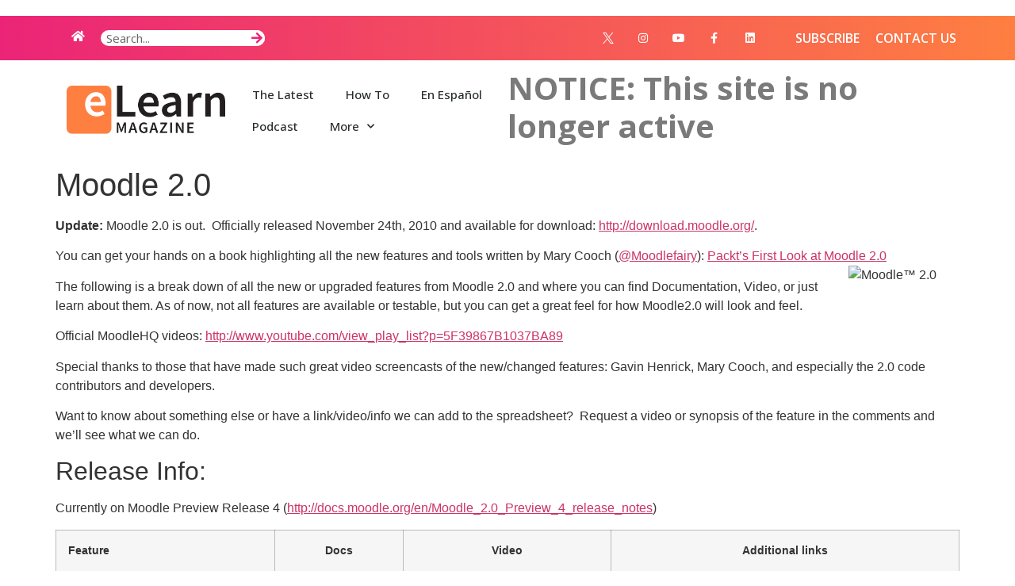

--- FILE ---
content_type: text/html; charset=UTF-8
request_url: https://www.elearnmagazine.com/collections/moodle-2-0/
body_size: 20302
content:
<!doctype html>
<html lang="en-US" prefix="og: https://ogp.me/ns#">
<head>
	<meta charset="UTF-8">
	<meta name="viewport" content="width=device-width, initial-scale=1">
	<link rel="profile" href="https://gmpg.org/xfn/11">
	
<!-- Search Engine Optimization by Rank Math PRO - https://rankmath.com/ -->
<title>Moodle 2.0 &rsaquo; ELearn Magazine @elearnmag By Open LMS</title>
<meta name="description" content="Update: Moodle 2.0 is out.  Officially released November 24th, 2010 and available for download: http://download.moodle.org/."/>
<meta name="robots" content="follow, index, max-snippet:-1, max-video-preview:-1, max-image-preview:large"/>
<link rel="canonical" href="https://www.elearnmagazine.com/collections/moodle-2-0/" />
<meta property="og:locale" content="en_US" />
<meta property="og:type" content="article" />
<meta property="og:title" content="Moodle 2.0 &rsaquo; ELearn Magazine @elearnmag By Open LMS" />
<meta property="og:description" content="Update: Moodle 2.0 is out.  Officially released November 24th, 2010 and available for download: http://download.moodle.org/." />
<meta property="og:url" content="https://www.elearnmagazine.com/collections/moodle-2-0/" />
<meta property="og:site_name" content="eLearn Magazine" />
<meta property="article:section" content="Uncategorized" />
<meta property="og:updated_time" content="2010-11-30T21:22:17-05:00" />
<meta property="og:image" content="https://www.elearnmagazine.com/wp-content/uploads/2024/02/eLearn-Magazine-OpenGraph.png" />
<meta property="og:image:secure_url" content="https://www.elearnmagazine.com/wp-content/uploads/2024/02/eLearn-Magazine-OpenGraph.png" />
<meta property="og:image:width" content="1200" />
<meta property="og:image:height" content="630" />
<meta property="og:image:alt" content="Moodle 2.0" />
<meta property="og:image:type" content="image/png" />
<meta property="article:published_time" content="2010-06-18T18:22:46-04:00" />
<meta property="article:modified_time" content="2010-11-30T21:22:17-05:00" />
<meta name="twitter:card" content="summary_large_image" />
<meta name="twitter:title" content="Moodle 2.0 &rsaquo; ELearn Magazine @elearnmag By Open LMS" />
<meta name="twitter:description" content="Update: Moodle 2.0 is out.  Officially released November 24th, 2010 and available for download: http://download.moodle.org/." />
<meta name="twitter:image" content="https://www.elearnmagazine.com/wp-content/uploads/2024/02/eLearn-Magazine-OpenGraph.png" />
<meta name="twitter:label1" content="Time to read" />
<meta name="twitter:data1" content="1 minute" />
<script type="application/ld+json" class="rank-math-schema-pro">{"@context":"https://schema.org","@graph":[{"@type":["EducationalOrganization","Organization"],"@id":"https://www.elearnmagazine.com/#organization","name":"eLearn Magazine","url":"https://www.elearnmagazine.com","logo":{"@type":"ImageObject","@id":"https://www.elearnmagazine.com/#logo","url":"https://www.elearnmagazine.com/wp-content/uploads/2022/09/cropped-eLearn-Magazine-Website-Logo.png","contentUrl":"https://www.elearnmagazine.com/wp-content/uploads/2022/09/cropped-eLearn-Magazine-Website-Logo.png","caption":"eLearn Magazine","inLanguage":"en-US","width":"368","height":"113"}},{"@type":"WebSite","@id":"https://www.elearnmagazine.com/#website","url":"https://www.elearnmagazine.com","name":"eLearn Magazine","alternateName":"eLearn Mag","publisher":{"@id":"https://www.elearnmagazine.com/#organization"},"inLanguage":"en-US"},{"@type":"ImageObject","@id":"https://lmspulse.com/wp-content/uploads/moodle2-first-look.png","url":"https://lmspulse.com/wp-content/uploads/moodle2-first-look.png","width":"200","height":"200","inLanguage":"en-US"},{"@type":"BreadcrumbList","@id":"https://www.elearnmagazine.com/collections/moodle-2-0/#breadcrumb","itemListElement":[{"@type":"ListItem","position":"1","item":{"@id":"https://www.elearnmagazine.com","name":"Home"}},{"@type":"ListItem","position":"2","item":{"@id":"https://www.elearnmagazine.com/collections/","name":"Collections"}},{"@type":"ListItem","position":"3","item":{"@id":"https://www.elearnmagazine.com/collections/moodle-2-0/","name":"Moodle 2.0"}}]},{"@type":"WebPage","@id":"https://www.elearnmagazine.com/collections/moodle-2-0/#webpage","url":"https://www.elearnmagazine.com/collections/moodle-2-0/","name":"Moodle 2.0 &rsaquo; ELearn Magazine @elearnmag By Open LMS","datePublished":"2010-06-18T18:22:46-04:00","dateModified":"2010-11-30T21:22:17-05:00","isPartOf":{"@id":"https://www.elearnmagazine.com/#website"},"primaryImageOfPage":{"@id":"https://lmspulse.com/wp-content/uploads/moodle2-first-look.png"},"inLanguage":"en-US","breadcrumb":{"@id":"https://www.elearnmagazine.com/collections/moodle-2-0/#breadcrumb"}},{"@type":"Person","@id":"https://www.elearnmagazine.com/author/admin/","name":"Joseph Thibault","url":"https://www.elearnmagazine.com/author/admin/","image":{"@type":"ImageObject","@id":"https://secure.gravatar.com/avatar/08652787c5e887d6bceaf3ebe24f63f5?s=96&amp;d=identicon&amp;r=g","url":"https://secure.gravatar.com/avatar/08652787c5e887d6bceaf3ebe24f63f5?s=96&amp;d=identicon&amp;r=g","caption":"Joseph Thibault","inLanguage":"en-US"},"worksFor":{"@id":"https://www.elearnmagazine.com/#organization"}},{"@type":"NewsArticle","headline":"Moodle 2.0 &rsaquo; ELearn Magazine @elearnmag By Open LMS","datePublished":"2010-06-18T18:22:46-04:00","dateModified":"2010-11-30T21:22:17-05:00","author":{"@id":"https://www.elearnmagazine.com/author/admin/","name":"Joseph Thibault"},"publisher":{"@id":"https://www.elearnmagazine.com/#organization"},"description":"Update: Moodle 2.0 is out. \u00a0Officially released November 24th, 2010 and available for download: http://download.moodle.org/.","copyrightYear":"2010","copyrightHolder":{"@id":"https://www.elearnmagazine.com/#organization"},"name":"Moodle 2.0 &rsaquo; ELearn Magazine @elearnmag By Open LMS","@id":"https://www.elearnmagazine.com/collections/moodle-2-0/#richSnippet","isPartOf":{"@id":"https://www.elearnmagazine.com/collections/moodle-2-0/#webpage"},"image":{"@id":"https://lmspulse.com/wp-content/uploads/moodle2-first-look.png"},"inLanguage":"en-US","mainEntityOfPage":{"@id":"https://www.elearnmagazine.com/collections/moodle-2-0/#webpage"}}]}</script>
<!-- /Rank Math WordPress SEO plugin -->

<link rel='dns-prefetch' href='//a.omappapi.com' />
<link rel='dns-prefetch' href='//www.googletagmanager.com' />
<link rel="alternate" type="application/rss+xml" title="eLearn Magazine @elearnmag by Open LMS &raquo; Feed" href="https://www.elearnmagazine.com/feed/" />
<link rel="alternate" type="application/rss+xml" title="eLearn Magazine @elearnmag by Open LMS &raquo; Comments Feed" href="https://www.elearnmagazine.com/comments/feed/" />
<link rel="alternate" type="application/rss+xml" title="eLearn Magazine @elearnmag by Open LMS &raquo; Moodle 2.0 Comments Feed" href="https://www.elearnmagazine.com/collections/moodle-2-0/feed/" />
<script>
window._wpemojiSettings = {"baseUrl":"https:\/\/s.w.org\/images\/core\/emoji\/14.0.0\/72x72\/","ext":".png","svgUrl":"https:\/\/s.w.org\/images\/core\/emoji\/14.0.0\/svg\/","svgExt":".svg","source":{"concatemoji":"https:\/\/www.elearnmagazine.com\/wp-includes\/js\/wp-emoji-release.min.js?ver=6.4.7"}};
/*! This file is auto-generated */
!function(i,n){var o,s,e;function c(e){try{var t={supportTests:e,timestamp:(new Date).valueOf()};sessionStorage.setItem(o,JSON.stringify(t))}catch(e){}}function p(e,t,n){e.clearRect(0,0,e.canvas.width,e.canvas.height),e.fillText(t,0,0);var t=new Uint32Array(e.getImageData(0,0,e.canvas.width,e.canvas.height).data),r=(e.clearRect(0,0,e.canvas.width,e.canvas.height),e.fillText(n,0,0),new Uint32Array(e.getImageData(0,0,e.canvas.width,e.canvas.height).data));return t.every(function(e,t){return e===r[t]})}function u(e,t,n){switch(t){case"flag":return n(e,"\ud83c\udff3\ufe0f\u200d\u26a7\ufe0f","\ud83c\udff3\ufe0f\u200b\u26a7\ufe0f")?!1:!n(e,"\ud83c\uddfa\ud83c\uddf3","\ud83c\uddfa\u200b\ud83c\uddf3")&&!n(e,"\ud83c\udff4\udb40\udc67\udb40\udc62\udb40\udc65\udb40\udc6e\udb40\udc67\udb40\udc7f","\ud83c\udff4\u200b\udb40\udc67\u200b\udb40\udc62\u200b\udb40\udc65\u200b\udb40\udc6e\u200b\udb40\udc67\u200b\udb40\udc7f");case"emoji":return!n(e,"\ud83e\udef1\ud83c\udffb\u200d\ud83e\udef2\ud83c\udfff","\ud83e\udef1\ud83c\udffb\u200b\ud83e\udef2\ud83c\udfff")}return!1}function f(e,t,n){var r="undefined"!=typeof WorkerGlobalScope&&self instanceof WorkerGlobalScope?new OffscreenCanvas(300,150):i.createElement("canvas"),a=r.getContext("2d",{willReadFrequently:!0}),o=(a.textBaseline="top",a.font="600 32px Arial",{});return e.forEach(function(e){o[e]=t(a,e,n)}),o}function t(e){var t=i.createElement("script");t.src=e,t.defer=!0,i.head.appendChild(t)}"undefined"!=typeof Promise&&(o="wpEmojiSettingsSupports",s=["flag","emoji"],n.supports={everything:!0,everythingExceptFlag:!0},e=new Promise(function(e){i.addEventListener("DOMContentLoaded",e,{once:!0})}),new Promise(function(t){var n=function(){try{var e=JSON.parse(sessionStorage.getItem(o));if("object"==typeof e&&"number"==typeof e.timestamp&&(new Date).valueOf()<e.timestamp+604800&&"object"==typeof e.supportTests)return e.supportTests}catch(e){}return null}();if(!n){if("undefined"!=typeof Worker&&"undefined"!=typeof OffscreenCanvas&&"undefined"!=typeof URL&&URL.createObjectURL&&"undefined"!=typeof Blob)try{var e="postMessage("+f.toString()+"("+[JSON.stringify(s),u.toString(),p.toString()].join(",")+"));",r=new Blob([e],{type:"text/javascript"}),a=new Worker(URL.createObjectURL(r),{name:"wpTestEmojiSupports"});return void(a.onmessage=function(e){c(n=e.data),a.terminate(),t(n)})}catch(e){}c(n=f(s,u,p))}t(n)}).then(function(e){for(var t in e)n.supports[t]=e[t],n.supports.everything=n.supports.everything&&n.supports[t],"flag"!==t&&(n.supports.everythingExceptFlag=n.supports.everythingExceptFlag&&n.supports[t]);n.supports.everythingExceptFlag=n.supports.everythingExceptFlag&&!n.supports.flag,n.DOMReady=!1,n.readyCallback=function(){n.DOMReady=!0}}).then(function(){return e}).then(function(){var e;n.supports.everything||(n.readyCallback(),(e=n.source||{}).concatemoji?t(e.concatemoji):e.wpemoji&&e.twemoji&&(t(e.twemoji),t(e.wpemoji)))}))}((window,document),window._wpemojiSettings);
</script>
<style id='wp-emoji-styles-inline-css'>

	img.wp-smiley, img.emoji {
		display: inline !important;
		border: none !important;
		box-shadow: none !important;
		height: 1em !important;
		width: 1em !important;
		margin: 0 0.07em !important;
		vertical-align: -0.1em !important;
		background: none !important;
		padding: 0 !important;
	}
</style>
<link rel='stylesheet' id='wp-block-library-css' href='https://www.elearnmagazine.com/wp-includes/css/dist/block-library/style.min.css?ver=6.4.7' media='all' />
<style id='classic-theme-styles-inline-css'>
/*! This file is auto-generated */
.wp-block-button__link{color:#fff;background-color:#32373c;border-radius:9999px;box-shadow:none;text-decoration:none;padding:calc(.667em + 2px) calc(1.333em + 2px);font-size:1.125em}.wp-block-file__button{background:#32373c;color:#fff;text-decoration:none}
</style>
<style id='global-styles-inline-css'>
body{--wp--preset--color--black: #000000;--wp--preset--color--cyan-bluish-gray: #abb8c3;--wp--preset--color--white: #ffffff;--wp--preset--color--pale-pink: #f78da7;--wp--preset--color--vivid-red: #cf2e2e;--wp--preset--color--luminous-vivid-orange: #ff6900;--wp--preset--color--luminous-vivid-amber: #fcb900;--wp--preset--color--light-green-cyan: #7bdcb5;--wp--preset--color--vivid-green-cyan: #00d084;--wp--preset--color--pale-cyan-blue: #8ed1fc;--wp--preset--color--vivid-cyan-blue: #0693e3;--wp--preset--color--vivid-purple: #9b51e0;--wp--preset--gradient--vivid-cyan-blue-to-vivid-purple: linear-gradient(135deg,rgba(6,147,227,1) 0%,rgb(155,81,224) 100%);--wp--preset--gradient--light-green-cyan-to-vivid-green-cyan: linear-gradient(135deg,rgb(122,220,180) 0%,rgb(0,208,130) 100%);--wp--preset--gradient--luminous-vivid-amber-to-luminous-vivid-orange: linear-gradient(135deg,rgba(252,185,0,1) 0%,rgba(255,105,0,1) 100%);--wp--preset--gradient--luminous-vivid-orange-to-vivid-red: linear-gradient(135deg,rgba(255,105,0,1) 0%,rgb(207,46,46) 100%);--wp--preset--gradient--very-light-gray-to-cyan-bluish-gray: linear-gradient(135deg,rgb(238,238,238) 0%,rgb(169,184,195) 100%);--wp--preset--gradient--cool-to-warm-spectrum: linear-gradient(135deg,rgb(74,234,220) 0%,rgb(151,120,209) 20%,rgb(207,42,186) 40%,rgb(238,44,130) 60%,rgb(251,105,98) 80%,rgb(254,248,76) 100%);--wp--preset--gradient--blush-light-purple: linear-gradient(135deg,rgb(255,206,236) 0%,rgb(152,150,240) 100%);--wp--preset--gradient--blush-bordeaux: linear-gradient(135deg,rgb(254,205,165) 0%,rgb(254,45,45) 50%,rgb(107,0,62) 100%);--wp--preset--gradient--luminous-dusk: linear-gradient(135deg,rgb(255,203,112) 0%,rgb(199,81,192) 50%,rgb(65,88,208) 100%);--wp--preset--gradient--pale-ocean: linear-gradient(135deg,rgb(255,245,203) 0%,rgb(182,227,212) 50%,rgb(51,167,181) 100%);--wp--preset--gradient--electric-grass: linear-gradient(135deg,rgb(202,248,128) 0%,rgb(113,206,126) 100%);--wp--preset--gradient--midnight: linear-gradient(135deg,rgb(2,3,129) 0%,rgb(40,116,252) 100%);--wp--preset--font-size--small: 13px;--wp--preset--font-size--medium: 20px;--wp--preset--font-size--large: 36px;--wp--preset--font-size--x-large: 42px;--wp--preset--spacing--20: 0.44rem;--wp--preset--spacing--30: 0.67rem;--wp--preset--spacing--40: 1rem;--wp--preset--spacing--50: 1.5rem;--wp--preset--spacing--60: 2.25rem;--wp--preset--spacing--70: 3.38rem;--wp--preset--spacing--80: 5.06rem;--wp--preset--shadow--natural: 6px 6px 9px rgba(0, 0, 0, 0.2);--wp--preset--shadow--deep: 12px 12px 50px rgba(0, 0, 0, 0.4);--wp--preset--shadow--sharp: 6px 6px 0px rgba(0, 0, 0, 0.2);--wp--preset--shadow--outlined: 6px 6px 0px -3px rgba(255, 255, 255, 1), 6px 6px rgba(0, 0, 0, 1);--wp--preset--shadow--crisp: 6px 6px 0px rgba(0, 0, 0, 1);}:where(.is-layout-flex){gap: 0.5em;}:where(.is-layout-grid){gap: 0.5em;}body .is-layout-flow > .alignleft{float: left;margin-inline-start: 0;margin-inline-end: 2em;}body .is-layout-flow > .alignright{float: right;margin-inline-start: 2em;margin-inline-end: 0;}body .is-layout-flow > .aligncenter{margin-left: auto !important;margin-right: auto !important;}body .is-layout-constrained > .alignleft{float: left;margin-inline-start: 0;margin-inline-end: 2em;}body .is-layout-constrained > .alignright{float: right;margin-inline-start: 2em;margin-inline-end: 0;}body .is-layout-constrained > .aligncenter{margin-left: auto !important;margin-right: auto !important;}body .is-layout-constrained > :where(:not(.alignleft):not(.alignright):not(.alignfull)){max-width: var(--wp--style--global--content-size);margin-left: auto !important;margin-right: auto !important;}body .is-layout-constrained > .alignwide{max-width: var(--wp--style--global--wide-size);}body .is-layout-flex{display: flex;}body .is-layout-flex{flex-wrap: wrap;align-items: center;}body .is-layout-flex > *{margin: 0;}body .is-layout-grid{display: grid;}body .is-layout-grid > *{margin: 0;}:where(.wp-block-columns.is-layout-flex){gap: 2em;}:where(.wp-block-columns.is-layout-grid){gap: 2em;}:where(.wp-block-post-template.is-layout-flex){gap: 1.25em;}:where(.wp-block-post-template.is-layout-grid){gap: 1.25em;}.has-black-color{color: var(--wp--preset--color--black) !important;}.has-cyan-bluish-gray-color{color: var(--wp--preset--color--cyan-bluish-gray) !important;}.has-white-color{color: var(--wp--preset--color--white) !important;}.has-pale-pink-color{color: var(--wp--preset--color--pale-pink) !important;}.has-vivid-red-color{color: var(--wp--preset--color--vivid-red) !important;}.has-luminous-vivid-orange-color{color: var(--wp--preset--color--luminous-vivid-orange) !important;}.has-luminous-vivid-amber-color{color: var(--wp--preset--color--luminous-vivid-amber) !important;}.has-light-green-cyan-color{color: var(--wp--preset--color--light-green-cyan) !important;}.has-vivid-green-cyan-color{color: var(--wp--preset--color--vivid-green-cyan) !important;}.has-pale-cyan-blue-color{color: var(--wp--preset--color--pale-cyan-blue) !important;}.has-vivid-cyan-blue-color{color: var(--wp--preset--color--vivid-cyan-blue) !important;}.has-vivid-purple-color{color: var(--wp--preset--color--vivid-purple) !important;}.has-black-background-color{background-color: var(--wp--preset--color--black) !important;}.has-cyan-bluish-gray-background-color{background-color: var(--wp--preset--color--cyan-bluish-gray) !important;}.has-white-background-color{background-color: var(--wp--preset--color--white) !important;}.has-pale-pink-background-color{background-color: var(--wp--preset--color--pale-pink) !important;}.has-vivid-red-background-color{background-color: var(--wp--preset--color--vivid-red) !important;}.has-luminous-vivid-orange-background-color{background-color: var(--wp--preset--color--luminous-vivid-orange) !important;}.has-luminous-vivid-amber-background-color{background-color: var(--wp--preset--color--luminous-vivid-amber) !important;}.has-light-green-cyan-background-color{background-color: var(--wp--preset--color--light-green-cyan) !important;}.has-vivid-green-cyan-background-color{background-color: var(--wp--preset--color--vivid-green-cyan) !important;}.has-pale-cyan-blue-background-color{background-color: var(--wp--preset--color--pale-cyan-blue) !important;}.has-vivid-cyan-blue-background-color{background-color: var(--wp--preset--color--vivid-cyan-blue) !important;}.has-vivid-purple-background-color{background-color: var(--wp--preset--color--vivid-purple) !important;}.has-black-border-color{border-color: var(--wp--preset--color--black) !important;}.has-cyan-bluish-gray-border-color{border-color: var(--wp--preset--color--cyan-bluish-gray) !important;}.has-white-border-color{border-color: var(--wp--preset--color--white) !important;}.has-pale-pink-border-color{border-color: var(--wp--preset--color--pale-pink) !important;}.has-vivid-red-border-color{border-color: var(--wp--preset--color--vivid-red) !important;}.has-luminous-vivid-orange-border-color{border-color: var(--wp--preset--color--luminous-vivid-orange) !important;}.has-luminous-vivid-amber-border-color{border-color: var(--wp--preset--color--luminous-vivid-amber) !important;}.has-light-green-cyan-border-color{border-color: var(--wp--preset--color--light-green-cyan) !important;}.has-vivid-green-cyan-border-color{border-color: var(--wp--preset--color--vivid-green-cyan) !important;}.has-pale-cyan-blue-border-color{border-color: var(--wp--preset--color--pale-cyan-blue) !important;}.has-vivid-cyan-blue-border-color{border-color: var(--wp--preset--color--vivid-cyan-blue) !important;}.has-vivid-purple-border-color{border-color: var(--wp--preset--color--vivid-purple) !important;}.has-vivid-cyan-blue-to-vivid-purple-gradient-background{background: var(--wp--preset--gradient--vivid-cyan-blue-to-vivid-purple) !important;}.has-light-green-cyan-to-vivid-green-cyan-gradient-background{background: var(--wp--preset--gradient--light-green-cyan-to-vivid-green-cyan) !important;}.has-luminous-vivid-amber-to-luminous-vivid-orange-gradient-background{background: var(--wp--preset--gradient--luminous-vivid-amber-to-luminous-vivid-orange) !important;}.has-luminous-vivid-orange-to-vivid-red-gradient-background{background: var(--wp--preset--gradient--luminous-vivid-orange-to-vivid-red) !important;}.has-very-light-gray-to-cyan-bluish-gray-gradient-background{background: var(--wp--preset--gradient--very-light-gray-to-cyan-bluish-gray) !important;}.has-cool-to-warm-spectrum-gradient-background{background: var(--wp--preset--gradient--cool-to-warm-spectrum) !important;}.has-blush-light-purple-gradient-background{background: var(--wp--preset--gradient--blush-light-purple) !important;}.has-blush-bordeaux-gradient-background{background: var(--wp--preset--gradient--blush-bordeaux) !important;}.has-luminous-dusk-gradient-background{background: var(--wp--preset--gradient--luminous-dusk) !important;}.has-pale-ocean-gradient-background{background: var(--wp--preset--gradient--pale-ocean) !important;}.has-electric-grass-gradient-background{background: var(--wp--preset--gradient--electric-grass) !important;}.has-midnight-gradient-background{background: var(--wp--preset--gradient--midnight) !important;}.has-small-font-size{font-size: var(--wp--preset--font-size--small) !important;}.has-medium-font-size{font-size: var(--wp--preset--font-size--medium) !important;}.has-large-font-size{font-size: var(--wp--preset--font-size--large) !important;}.has-x-large-font-size{font-size: var(--wp--preset--font-size--x-large) !important;}
.wp-block-navigation a:where(:not(.wp-element-button)){color: inherit;}
:where(.wp-block-post-template.is-layout-flex){gap: 1.25em;}:where(.wp-block-post-template.is-layout-grid){gap: 1.25em;}
:where(.wp-block-columns.is-layout-flex){gap: 2em;}:where(.wp-block-columns.is-layout-grid){gap: 2em;}
.wp-block-pullquote{font-size: 1.5em;line-height: 1.6;}
</style>
<link rel='stylesheet' id='hello-elementor-css' href='https://www.elearnmagazine.com/wp-content/themes/hello-elementor/style.min.css?ver=3.0.0' media='all' />
<link rel='stylesheet' id='hello-elementor-theme-style-css' href='https://www.elearnmagazine.com/wp-content/themes/hello-elementor/theme.min.css?ver=3.0.0' media='all' />
<link rel='stylesheet' id='hello-elementor-header-footer-css' href='https://www.elearnmagazine.com/wp-content/themes/hello-elementor/header-footer.min.css?ver=3.0.0' media='all' />
<link rel='stylesheet' id='elementor-frontend-css' href='https://www.elearnmagazine.com/wp-content/plugins/elementor/assets/css/frontend-lite.min.css?ver=3.18.3' media='all' />
<link rel='stylesheet' id='elementor-post-60141-css' href='https://www.elearnmagazine.com/wp-content/uploads/elementor/css/post-60141.css?ver=1748367613' media='all' />
<link rel='stylesheet' id='elementor-icons-css' href='https://www.elearnmagazine.com/wp-content/plugins/elementor/assets/lib/eicons/css/elementor-icons.min.css?ver=5.25.0' media='all' />
<link rel='stylesheet' id='swiper-css' href='https://www.elearnmagazine.com/wp-content/plugins/elementor/assets/lib/swiper/css/swiper.min.css?ver=5.3.6' media='all' />
<link rel='stylesheet' id='elementor-pro-css' href='https://www.elearnmagazine.com/wp-content/plugins/elementor-pro/assets/css/frontend-lite.min.css?ver=3.18.0' media='all' />
<link rel='stylesheet' id='elementor-global-css' href='https://www.elearnmagazine.com/wp-content/uploads/elementor/css/global.css?ver=1748367614' media='all' />
<link rel='stylesheet' id='elementor-post-60224-css' href='https://www.elearnmagazine.com/wp-content/uploads/elementor/css/post-60224.css?ver=1766505514' media='all' />
<link rel='stylesheet' id='elementor-post-60214-css' href='https://www.elearnmagazine.com/wp-content/uploads/elementor/css/post-60214.css?ver=1748367614' media='all' />
<link rel='stylesheet' id='google-fonts-1-css' href='https://fonts.googleapis.com/css?family=Open+Sans%3A100%2C100italic%2C200%2C200italic%2C300%2C300italic%2C400%2C400italic%2C500%2C500italic%2C600%2C600italic%2C700%2C700italic%2C800%2C800italic%2C900%2C900italic&#038;display=auto&#038;ver=6.4.7' media='all' />
<link rel='stylesheet' id='elementor-icons-shared-0-css' href='https://www.elearnmagazine.com/wp-content/plugins/elementor/assets/lib/font-awesome/css/fontawesome.min.css?ver=5.15.3' media='all' />
<link rel='stylesheet' id='elementor-icons-fa-solid-css' href='https://www.elearnmagazine.com/wp-content/plugins/elementor/assets/lib/font-awesome/css/solid.min.css?ver=5.15.3' media='all' />
<link rel='stylesheet' id='elementor-icons-fa-brands-css' href='https://www.elearnmagazine.com/wp-content/plugins/elementor/assets/lib/font-awesome/css/brands.min.css?ver=5.15.3' media='all' />
<link rel="preconnect" href="https://fonts.gstatic.com/" crossorigin>
<!-- Google tag (gtag.js) snippet added by Site Kit -->
<!-- Google Analytics snippet added by Site Kit -->
<script src="https://www.googletagmanager.com/gtag/js?id=GT-MKB7FF3" id="google_gtagjs-js" async></script>
<script id="google_gtagjs-js-after">
window.dataLayer = window.dataLayer || [];function gtag(){dataLayer.push(arguments);}
gtag("set","linker",{"domains":["www.elearnmagazine.com"]});
gtag("js", new Date());
gtag("set", "developer_id.dZTNiMT", true);
gtag("config", "GT-MKB7FF3");
</script>
<link rel="https://api.w.org/" href="https://www.elearnmagazine.com/wp-json/" /><link rel="alternate" type="application/json" href="https://www.elearnmagazine.com/wp-json/wp/v2/pages/1869" /><link rel="EditURI" type="application/rsd+xml" title="RSD" href="https://www.elearnmagazine.com/xmlrpc.php?rsd" />
<link rel='shortlink' href='https://www.elearnmagazine.com/?p=1869' />
<link rel="alternate" type="application/json+oembed" href="https://www.elearnmagazine.com/wp-json/oembed/1.0/embed?url=https%3A%2F%2Fwww.elearnmagazine.com%2Fcollections%2Fmoodle-2-0%2F" />
<link rel="alternate" type="text/xml+oembed" href="https://www.elearnmagazine.com/wp-json/oembed/1.0/embed?url=https%3A%2F%2Fwww.elearnmagazine.com%2Fcollections%2Fmoodle-2-0%2F&#038;format=xml" />
<meta name="generator" content="Site Kit by Google 1.170.0" /><!-- Google Tag Manager -->
<script>(function(w,d,s,l,i){w[l]=w[l]||[];w[l].push({'gtm.start':
new Date().getTime(),event:'gtm.js'});var f=d.getElementsByTagName(s)[0],
j=d.createElement(s),dl=l!='dataLayer'?'&l='+l:'';j.async=true;j.src=
'https://www.googletagmanager.com/gtm.js?id='+i+dl;f.parentNode.insertBefore(j,f);
})(window,document,'script','dataLayer','GTM-WLDLK3K');</script>
<!-- End Google Tag Manager --><meta name="generator" content="Elementor 3.18.3; features: e_dom_optimization, e_optimized_assets_loading, e_optimized_css_loading, additional_custom_breakpoints, block_editor_assets_optimize, e_image_loading_optimization; settings: css_print_method-external, google_font-enabled, font_display-auto">
<link rel="icon" href="https://www.elearnmagazine.com/wp-content/uploads/2022/08/New-eLearn-Favicon.png" sizes="32x32" />
<link rel="icon" href="https://www.elearnmagazine.com/wp-content/uploads/2022/08/New-eLearn-Favicon.png" sizes="192x192" />
<link rel="apple-touch-icon" href="https://www.elearnmagazine.com/wp-content/uploads/2022/08/New-eLearn-Favicon.png" />
<meta name="msapplication-TileImage" content="https://www.elearnmagazine.com/wp-content/uploads/2022/08/New-eLearn-Favicon.png" />
		<style id="wp-custom-css">
			html { scroll-padding-top: 180px;}		</style>
		</head>
<body class="page-template-default page page-id-1869 page-child parent-pageid-3518 wp-custom-logo elementor-default elementor-kit-60141">

<!-- Google Tag Manager (noscript) -->
<noscript><iframe src="https://www.googletagmanager.com/ns.html?id=GTM-WLDLK3K"
height="0" width="0" style="display:none;visibility:hidden"></iframe></noscript>
<!-- End Google Tag Manager (noscript) -->
<a class="skip-link screen-reader-text" href="#content">Skip to content</a>

		<div data-elementor-type="header" data-elementor-id="60224" class="elementor elementor-60224 elementor-location-header" data-elementor-post-type="elementor_library">
								<section class="elementor-section elementor-top-section elementor-element elementor-element-265e15a elementor-section-boxed elementor-section-height-default elementor-section-height-default" data-id="265e15a" data-element_type="section">
						<div class="elementor-container elementor-column-gap-default">
					<div class="elementor-column elementor-col-100 elementor-top-column elementor-element elementor-element-9b09dc6" data-id="9b09dc6" data-element_type="column">
			<div class="elementor-widget-wrap elementor-element-populated">
									</div>
		</div>
							</div>
		</section>
				<section class="elementor-section elementor-top-section elementor-element elementor-element-60740562 elementor-section-height-min-height elementor-section-content-middle elementor-hidden-mobile elementor-section-boxed elementor-section-height-default elementor-section-items-middle" data-id="60740562" data-element_type="section" data-settings="{&quot;background_background&quot;:&quot;gradient&quot;,&quot;sticky&quot;:&quot;top&quot;,&quot;sticky_on&quot;:[&quot;desktop&quot;,&quot;tablet&quot;,&quot;mobile&quot;],&quot;sticky_offset&quot;:0,&quot;sticky_effects_offset&quot;:0}">
						<div class="elementor-container elementor-column-gap-no">
					<div class="elementor-column elementor-col-33 elementor-top-column elementor-element elementor-element-5bb3cf47" data-id="5bb3cf47" data-element_type="column" data-settings="{&quot;background_background&quot;:&quot;classic&quot;}">
			<div class="elementor-widget-wrap elementor-element-populated">
								<div class="elementor-element elementor-element-ba519c1 elementor-view-default elementor-widget elementor-widget-icon" data-id="ba519c1" data-element_type="widget" data-widget_type="icon.default">
				<div class="elementor-widget-container">
					<div class="elementor-icon-wrapper">
			<a class="elementor-icon" href="https://www.elearnmagazine.com">
			<i aria-hidden="true" class="fas fa-home"></i>			</a>
		</div>
				</div>
				</div>
					</div>
		</div>
				<div class="elementor-column elementor-col-33 elementor-top-column elementor-element elementor-element-79cdf1e" data-id="79cdf1e" data-element_type="column">
			<div class="elementor-widget-wrap elementor-element-populated">
								<div class="elementor-element elementor-element-0750cd6 elementor-search-form--icon-arrow elementor-widget__width-auto elementor-search-form--skin-classic elementor-search-form--button-type-icon elementor-widget elementor-widget-search-form" data-id="0750cd6" data-element_type="widget" data-settings="{&quot;skin&quot;:&quot;classic&quot;}" data-widget_type="search-form.default">
				<div class="elementor-widget-container">
			<link rel="stylesheet" href="https://www.elearnmagazine.com/wp-content/plugins/elementor-pro/assets/css/widget-theme-elements.min.css">		<search role="search">
			<form class="elementor-search-form" action="https://www.elearnmagazine.com" method="get">
												<div class="elementor-search-form__container">
					<label class="elementor-screen-only" for="elementor-search-form-0750cd6">Search</label>

					
					<input id="elementor-search-form-0750cd6" placeholder="Search..." class="elementor-search-form__input" type="search" name="s" value="">
					
											<button class="elementor-search-form__submit" type="submit" aria-label="Search">
															<i aria-hidden="true" class="fas fa-arrow-right"></i>								<span class="elementor-screen-only">Search</span>
													</button>
					
									</div>
			</form>
		</search>
				</div>
				</div>
					</div>
		</div>
				<div class="elementor-column elementor-col-33 elementor-top-column elementor-element elementor-element-49ea7e4b" data-id="49ea7e4b" data-element_type="column">
			<div class="elementor-widget-wrap elementor-element-populated">
								<div class="elementor-element elementor-element-78d374d e-grid-align-right elementor-shape-square e-grid-align-mobile-center elementor-widget__width-auto elementor-grid-0 elementor-widget elementor-widget-social-icons" data-id="78d374d" data-element_type="widget" data-widget_type="social-icons.default">
				<div class="elementor-widget-container">
			<style>/*! elementor - v3.18.0 - 20-12-2023 */
.elementor-widget-social-icons.elementor-grid-0 .elementor-widget-container,.elementor-widget-social-icons.elementor-grid-mobile-0 .elementor-widget-container,.elementor-widget-social-icons.elementor-grid-tablet-0 .elementor-widget-container{line-height:1;font-size:0}.elementor-widget-social-icons:not(.elementor-grid-0):not(.elementor-grid-tablet-0):not(.elementor-grid-mobile-0) .elementor-grid{display:inline-grid}.elementor-widget-social-icons .elementor-grid{grid-column-gap:var(--grid-column-gap,5px);grid-row-gap:var(--grid-row-gap,5px);grid-template-columns:var(--grid-template-columns);justify-content:var(--justify-content,center);justify-items:var(--justify-content,center)}.elementor-icon.elementor-social-icon{font-size:var(--icon-size,25px);line-height:var(--icon-size,25px);width:calc(var(--icon-size, 25px) + 2 * var(--icon-padding, .5em));height:calc(var(--icon-size, 25px) + 2 * var(--icon-padding, .5em))}.elementor-social-icon{--e-social-icon-icon-color:#fff;display:inline-flex;background-color:#69727d;align-items:center;justify-content:center;text-align:center;cursor:pointer}.elementor-social-icon i{color:var(--e-social-icon-icon-color)}.elementor-social-icon svg{fill:var(--e-social-icon-icon-color)}.elementor-social-icon:last-child{margin:0}.elementor-social-icon:hover{opacity:.9;color:#fff}.elementor-social-icon-android{background-color:#a4c639}.elementor-social-icon-apple{background-color:#999}.elementor-social-icon-behance{background-color:#1769ff}.elementor-social-icon-bitbucket{background-color:#205081}.elementor-social-icon-codepen{background-color:#000}.elementor-social-icon-delicious{background-color:#39f}.elementor-social-icon-deviantart{background-color:#05cc47}.elementor-social-icon-digg{background-color:#005be2}.elementor-social-icon-dribbble{background-color:#ea4c89}.elementor-social-icon-elementor{background-color:#d30c5c}.elementor-social-icon-envelope{background-color:#ea4335}.elementor-social-icon-facebook,.elementor-social-icon-facebook-f{background-color:#3b5998}.elementor-social-icon-flickr{background-color:#0063dc}.elementor-social-icon-foursquare{background-color:#2d5be3}.elementor-social-icon-free-code-camp,.elementor-social-icon-freecodecamp{background-color:#006400}.elementor-social-icon-github{background-color:#333}.elementor-social-icon-gitlab{background-color:#e24329}.elementor-social-icon-globe{background-color:#69727d}.elementor-social-icon-google-plus,.elementor-social-icon-google-plus-g{background-color:#dd4b39}.elementor-social-icon-houzz{background-color:#7ac142}.elementor-social-icon-instagram{background-color:#262626}.elementor-social-icon-jsfiddle{background-color:#487aa2}.elementor-social-icon-link{background-color:#818a91}.elementor-social-icon-linkedin,.elementor-social-icon-linkedin-in{background-color:#0077b5}.elementor-social-icon-medium{background-color:#00ab6b}.elementor-social-icon-meetup{background-color:#ec1c40}.elementor-social-icon-mixcloud{background-color:#273a4b}.elementor-social-icon-odnoklassniki{background-color:#f4731c}.elementor-social-icon-pinterest{background-color:#bd081c}.elementor-social-icon-product-hunt{background-color:#da552f}.elementor-social-icon-reddit{background-color:#ff4500}.elementor-social-icon-rss{background-color:#f26522}.elementor-social-icon-shopping-cart{background-color:#4caf50}.elementor-social-icon-skype{background-color:#00aff0}.elementor-social-icon-slideshare{background-color:#0077b5}.elementor-social-icon-snapchat{background-color:#fffc00}.elementor-social-icon-soundcloud{background-color:#f80}.elementor-social-icon-spotify{background-color:#2ebd59}.elementor-social-icon-stack-overflow{background-color:#fe7a15}.elementor-social-icon-steam{background-color:#00adee}.elementor-social-icon-stumbleupon{background-color:#eb4924}.elementor-social-icon-telegram{background-color:#2ca5e0}.elementor-social-icon-thumb-tack{background-color:#1aa1d8}.elementor-social-icon-tripadvisor{background-color:#589442}.elementor-social-icon-tumblr{background-color:#35465c}.elementor-social-icon-twitch{background-color:#6441a5}.elementor-social-icon-twitter{background-color:#1da1f2}.elementor-social-icon-viber{background-color:#665cac}.elementor-social-icon-vimeo{background-color:#1ab7ea}.elementor-social-icon-vk{background-color:#45668e}.elementor-social-icon-weibo{background-color:#dd2430}.elementor-social-icon-weixin{background-color:#31a918}.elementor-social-icon-whatsapp{background-color:#25d366}.elementor-social-icon-wordpress{background-color:#21759b}.elementor-social-icon-xing{background-color:#026466}.elementor-social-icon-yelp{background-color:#af0606}.elementor-social-icon-youtube{background-color:#cd201f}.elementor-social-icon-500px{background-color:#0099e5}.elementor-shape-rounded .elementor-icon.elementor-social-icon{border-radius:10%}.elementor-shape-circle .elementor-icon.elementor-social-icon{border-radius:50%}</style>		<div class="elementor-social-icons-wrapper elementor-grid">
							<span class="elementor-grid-item">
					<a class="elementor-icon elementor-social-icon elementor-social-icon- elementor-repeater-item-72bc942" href="https://twitter.com/eLearnMagazine" target="_blank">
						<span class="elementor-screen-only"></span>
						<svg xmlns="http://www.w3.org/2000/svg" width="1200" height="1227" viewBox="0 0 1200 1227" fill="none"><path d="M714.163 519.284L1160.89 0H1055.03L667.137 450.887L357.328 0H0L468.492 681.821L0 1226.37H105.866L515.491 750.218L842.672 1226.37H1200L714.137 519.284H714.163ZM569.165 687.828L521.697 619.934L144.011 79.6944H306.615L611.412 515.685L658.88 583.579L1055.08 1150.3H892.476L569.165 687.854V687.828Z" fill="white"></path></svg>					</a>
				</span>
							<span class="elementor-grid-item">
					<a class="elementor-icon elementor-social-icon elementor-social-icon-instagram elementor-repeater-item-7c2bcc0" href="https://www.instagram.com/elearnmag/" target="_blank">
						<span class="elementor-screen-only">Instagram</span>
						<i class="fab fa-instagram"></i>					</a>
				</span>
							<span class="elementor-grid-item">
					<a class="elementor-icon elementor-social-icon elementor-social-icon-youtube elementor-repeater-item-4b27cd1" href="https://www.youtube.com/lmspulse" target="_blank">
						<span class="elementor-screen-only">Youtube</span>
						<i class="fab fa-youtube"></i>					</a>
				</span>
							<span class="elementor-grid-item">
					<a class="elementor-icon elementor-social-icon elementor-social-icon-facebook-f elementor-repeater-item-5646027" href="https://www.facebook.com/lmspulse" target="_blank">
						<span class="elementor-screen-only">Facebook-f</span>
						<i class="fab fa-facebook-f"></i>					</a>
				</span>
							<span class="elementor-grid-item">
					<a class="elementor-icon elementor-social-icon elementor-social-icon-linkedin elementor-repeater-item-4f209b6" href="https://www.linkedin.com/company/lmspulse" target="_blank">
						<span class="elementor-screen-only">Linkedin</span>
						<i class="fab fa-linkedin"></i>					</a>
				</span>
					</div>
				</div>
				</div>
				<div class="elementor-element elementor-element-0964371 elementor-widget__width-auto animated-fast e-transform elementor-invisible elementor-widget elementor-widget-heading" data-id="0964371" data-element_type="widget" data-settings="{&quot;_animation&quot;:&quot;bounce&quot;,&quot;_animation_delay&quot;:500,&quot;_transform_scale_effect_hover&quot;:{&quot;unit&quot;:&quot;px&quot;,&quot;size&quot;:1.3,&quot;sizes&quot;:[]},&quot;_transform_scale_effect_hover_tablet&quot;:{&quot;unit&quot;:&quot;px&quot;,&quot;size&quot;:&quot;&quot;,&quot;sizes&quot;:[]},&quot;_transform_scale_effect_hover_mobile&quot;:{&quot;unit&quot;:&quot;px&quot;,&quot;size&quot;:&quot;&quot;,&quot;sizes&quot;:[]}}" data-widget_type="heading.default">
				<div class="elementor-widget-container">
			<style>/*! elementor - v3.18.0 - 20-12-2023 */
.elementor-heading-title{padding:0;margin:0;line-height:1}.elementor-widget-heading .elementor-heading-title[class*=elementor-size-]>a{color:inherit;font-size:inherit;line-height:inherit}.elementor-widget-heading .elementor-heading-title.elementor-size-small{font-size:15px}.elementor-widget-heading .elementor-heading-title.elementor-size-medium{font-size:19px}.elementor-widget-heading .elementor-heading-title.elementor-size-large{font-size:29px}.elementor-widget-heading .elementor-heading-title.elementor-size-xl{font-size:39px}.elementor-widget-heading .elementor-heading-title.elementor-size-xxl{font-size:59px}</style><p class="elementor-heading-title elementor-size-default"><a href="/newsletter">SUBSCRIBE</a></p>		</div>
				</div>
				<div class="elementor-element elementor-element-3e8edbb elementor-widget__width-auto elementor-widget elementor-widget-heading" data-id="3e8edbb" data-element_type="widget" data-widget_type="heading.default">
				<div class="elementor-widget-container">
			<p class="elementor-heading-title elementor-size-default"><a href="/contact">CONTACT US</a></p>		</div>
				</div>
					</div>
		</div>
							</div>
		</section>
				<header class="elementor-section elementor-top-section elementor-element elementor-element-2795c191 elementor-section-content-middle sticky-header elementor-hidden-mobile elementor-section-boxed elementor-section-height-default elementor-section-height-default" data-id="2795c191" data-element_type="section" data-settings="{&quot;sticky&quot;:&quot;top&quot;,&quot;sticky_on&quot;:[&quot;desktop&quot;],&quot;sticky_offset&quot;:45,&quot;sticky_effects_offset&quot;:90,&quot;background_background&quot;:&quot;classic&quot;}">
						<div class="elementor-container elementor-column-gap-no">
					<div class="elementor-column elementor-col-25 elementor-top-column elementor-element elementor-element-5dab2055" data-id="5dab2055" data-element_type="column">
			<div class="elementor-widget-wrap elementor-element-populated">
								<div class="elementor-element elementor-element-27cb1cda logo elementor-widget elementor-widget-theme-site-logo elementor-widget-image" data-id="27cb1cda" data-element_type="widget" data-widget_type="theme-site-logo.default">
				<div class="elementor-widget-container">
			<style>/*! elementor - v3.18.0 - 20-12-2023 */
.elementor-widget-image{text-align:center}.elementor-widget-image a{display:inline-block}.elementor-widget-image a img[src$=".svg"]{width:48px}.elementor-widget-image img{vertical-align:middle;display:inline-block}</style>								<a href="https://www.elearnmagazine.com">
			<img width="368" height="113" src="https://www.elearnmagazine.com/wp-content/uploads/2022/09/cropped-eLearn-Magazine-Website-Logo.png" class="attachment-full size-full wp-image-65399" alt="eLearn Magazine" />				</a>
											</div>
				</div>
					</div>
		</div>
				<div class="elementor-column elementor-col-50 elementor-top-column elementor-element elementor-element-8cb3128" data-id="8cb3128" data-element_type="column">
			<div class="elementor-widget-wrap elementor-element-populated">
								<div class="elementor-element elementor-element-3812ae2a elementor-nav-menu__align-left elementor-nav-menu--stretch header-menu elementor-nav-menu--dropdown-tablet elementor-nav-menu__text-align-aside elementor-nav-menu--toggle elementor-nav-menu--burger elementor-widget elementor-widget-nav-menu" data-id="3812ae2a" data-element_type="widget" data-settings="{&quot;full_width&quot;:&quot;stretch&quot;,&quot;submenu_icon&quot;:{&quot;value&quot;:&quot;&lt;i class=\&quot;fas fa-chevron-down\&quot;&gt;&lt;\/i&gt;&quot;,&quot;library&quot;:&quot;fa-solid&quot;},&quot;layout&quot;:&quot;horizontal&quot;,&quot;toggle&quot;:&quot;burger&quot;}" data-widget_type="nav-menu.default">
				<div class="elementor-widget-container">
			<link rel="stylesheet" href="https://www.elearnmagazine.com/wp-content/plugins/elementor-pro/assets/css/widget-nav-menu.min.css">			<nav class="elementor-nav-menu--main elementor-nav-menu__container elementor-nav-menu--layout-horizontal e--pointer-underline e--animation-fade">
				<ul id="menu-1-3812ae2a" class="elementor-nav-menu"><li class="menu-item menu-item-type-custom menu-item-object-custom menu-item-67224"><a href="https://www.elearnmagazine.com/?s=" class="elementor-item">The Latest</a></li>
<li class="menu-item menu-item-type-taxonomy menu-item-object-category menu-item-60185"><a href="https://www.elearnmagazine.com/howto/" class="elementor-item">How To</a></li>
<li class="menu-item menu-item-type-taxonomy menu-item-object-category menu-item-65394"><a href="https://www.elearnmagazine.com/espanol/" class="elementor-item">En Español</a></li>
<li class="menu-item menu-item-type-post_type menu-item-object-page menu-item-68675"><a href="https://www.elearnmagazine.com/elearn-podcast/" class="elementor-item">Podcast</a></li>
<li class="menu-item menu-item-type-custom menu-item-object-custom menu-item-has-children menu-item-60181"><a href="#" class="elementor-item elementor-item-anchor">More</a>
<ul class="sub-menu elementor-nav-menu--dropdown">
	<li class="menu-item menu-item-type-taxonomy menu-item-object-category menu-item-60182"><a href="https://www.elearnmagazine.com/technology/" class="elementor-sub-item">Ed Tech</a></li>
	<li class="menu-item menu-item-type-taxonomy menu-item-object-category menu-item-60184"><a href="https://www.elearnmagazine.com/outcomes/" class="elementor-sub-item">Outcomes</a></li>
	<li class="menu-item menu-item-type-taxonomy menu-item-object-category menu-item-60183"><a href="https://www.elearnmagazine.com/marketplace/" class="elementor-sub-item">Marketplace</a></li>
</ul>
</li>
</ul>			</nav>
					<div class="elementor-menu-toggle" role="button" tabindex="0" aria-label="Menu Toggle" aria-expanded="false">
			<i aria-hidden="true" role="presentation" class="elementor-menu-toggle__icon--open eicon-menu-bar"></i><i aria-hidden="true" role="presentation" class="elementor-menu-toggle__icon--close eicon-close"></i>			<span class="elementor-screen-only">Menu</span>
		</div>
					<nav class="elementor-nav-menu--dropdown elementor-nav-menu__container" aria-hidden="true">
				<ul id="menu-2-3812ae2a" class="elementor-nav-menu"><li class="menu-item menu-item-type-custom menu-item-object-custom menu-item-67224"><a href="https://www.elearnmagazine.com/?s=" class="elementor-item" tabindex="-1">The Latest</a></li>
<li class="menu-item menu-item-type-taxonomy menu-item-object-category menu-item-60185"><a href="https://www.elearnmagazine.com/howto/" class="elementor-item" tabindex="-1">How To</a></li>
<li class="menu-item menu-item-type-taxonomy menu-item-object-category menu-item-65394"><a href="https://www.elearnmagazine.com/espanol/" class="elementor-item" tabindex="-1">En Español</a></li>
<li class="menu-item menu-item-type-post_type menu-item-object-page menu-item-68675"><a href="https://www.elearnmagazine.com/elearn-podcast/" class="elementor-item" tabindex="-1">Podcast</a></li>
<li class="menu-item menu-item-type-custom menu-item-object-custom menu-item-has-children menu-item-60181"><a href="#" class="elementor-item elementor-item-anchor" tabindex="-1">More</a>
<ul class="sub-menu elementor-nav-menu--dropdown">
	<li class="menu-item menu-item-type-taxonomy menu-item-object-category menu-item-60182"><a href="https://www.elearnmagazine.com/technology/" class="elementor-sub-item" tabindex="-1">Ed Tech</a></li>
	<li class="menu-item menu-item-type-taxonomy menu-item-object-category menu-item-60184"><a href="https://www.elearnmagazine.com/outcomes/" class="elementor-sub-item" tabindex="-1">Outcomes</a></li>
	<li class="menu-item menu-item-type-taxonomy menu-item-object-category menu-item-60183"><a href="https://www.elearnmagazine.com/marketplace/" class="elementor-sub-item" tabindex="-1">Marketplace</a></li>
</ul>
</li>
</ul>			</nav>
				</div>
				</div>
					</div>
		</div>
				<div class="elementor-column elementor-col-25 elementor-top-column elementor-element elementor-element-4bb3da2e" data-id="4bb3da2e" data-element_type="column">
			<div class="elementor-widget-wrap elementor-element-populated">
								<div class="elementor-element elementor-element-8b9202f elementor-widget elementor-widget-text-editor" data-id="8b9202f" data-element_type="widget" data-widget_type="text-editor.default">
				<div class="elementor-widget-container">
			<style>/*! elementor - v3.18.0 - 20-12-2023 */
.elementor-widget-text-editor.elementor-drop-cap-view-stacked .elementor-drop-cap{background-color:#69727d;color:#fff}.elementor-widget-text-editor.elementor-drop-cap-view-framed .elementor-drop-cap{color:#69727d;border:3px solid;background-color:transparent}.elementor-widget-text-editor:not(.elementor-drop-cap-view-default) .elementor-drop-cap{margin-top:8px}.elementor-widget-text-editor:not(.elementor-drop-cap-view-default) .elementor-drop-cap-letter{width:1em;height:1em}.elementor-widget-text-editor .elementor-drop-cap{float:left;text-align:center;line-height:1;font-size:50px}.elementor-widget-text-editor .elementor-drop-cap-letter{display:inline-block}</style>				<h1><strong>NOTICE: This site is no longer active</strong></h1>						</div>
				</div>
					</div>
		</div>
							</div>
		</header>
				<header class="elementor-section elementor-top-section elementor-element elementor-element-04aa376 elementor-section-content-middle elementor-hidden-desktop elementor-hidden-tablet elementor-section-boxed elementor-section-height-default elementor-section-height-default" data-id="04aa376" data-element_type="section" data-settings="{&quot;background_background&quot;:&quot;classic&quot;}">
						<div class="elementor-container elementor-column-gap-no">
					<div class="elementor-column elementor-col-50 elementor-top-column elementor-element elementor-element-9d1f0b4" data-id="9d1f0b4" data-element_type="column">
			<div class="elementor-widget-wrap elementor-element-populated">
								<div class="elementor-element elementor-element-d5e67c9 logo elementor-widget elementor-widget-theme-site-logo elementor-widget-image" data-id="d5e67c9" data-element_type="widget" data-widget_type="theme-site-logo.default">
				<div class="elementor-widget-container">
											<a href="https://www.elearnmagazine.com">
			<img width="368" height="113" src="https://www.elearnmagazine.com/wp-content/uploads/2022/09/cropped-eLearn-Magazine-Website-Logo.png" class="attachment-full size-full wp-image-65399" alt="eLearn Magazine" />				</a>
											</div>
				</div>
					</div>
		</div>
				<div class="elementor-column elementor-col-50 elementor-top-column elementor-element elementor-element-e41b415" data-id="e41b415" data-element_type="column">
			<div class="elementor-widget-wrap elementor-element-populated">
								<div class="elementor-element elementor-element-3e6f121 elementor-nav-menu__align-center elementor-nav-menu--stretch header-menu elementor-nav-menu--dropdown-tablet elementor-nav-menu__text-align-aside elementor-nav-menu--toggle elementor-nav-menu--burger elementor-widget elementor-widget-nav-menu" data-id="3e6f121" data-element_type="widget" data-settings="{&quot;full_width&quot;:&quot;stretch&quot;,&quot;layout&quot;:&quot;horizontal&quot;,&quot;submenu_icon&quot;:{&quot;value&quot;:&quot;&lt;i class=\&quot;fas fa-caret-down\&quot;&gt;&lt;\/i&gt;&quot;,&quot;library&quot;:&quot;fa-solid&quot;},&quot;toggle&quot;:&quot;burger&quot;}" data-widget_type="nav-menu.default">
				<div class="elementor-widget-container">
						<nav class="elementor-nav-menu--main elementor-nav-menu__container elementor-nav-menu--layout-horizontal e--pointer-underline e--animation-fade">
				<ul id="menu-1-3e6f121" class="elementor-nav-menu"><li class="menu-item menu-item-type-post_type menu-item-object-page menu-item-16425"><a href="https://www.elearnmagazine.com/terms-of-use/" class="elementor-item">Terms of Use</a></li>
<li class="menu-item menu-item-type-post_type menu-item-object-page menu-item-privacy-policy menu-item-16640"><a rel="privacy-policy" href="https://www.elearnmagazine.com/privacy-statement/" class="elementor-item">Privacy Statement</a></li>
<li class="menu-item menu-item-type-post_type menu-item-object-page menu-item-49739"><a href="https://www.elearnmagazine.com/cookie-policy/" class="elementor-item">Cookie Policy</a></li>
<li class="menu-item menu-item-type-custom menu-item-object-custom menu-item-17040"><a href="https://www.elearnmagazine.com/wp-content/uploads/2019/08/LMSPulse.com-Media-Kit-AUGUST-2019.pdf" class="elementor-item">Advertise</a></li>
<li class="menu-item menu-item-type-post_type menu-item-object-page menu-item-16426"><a href="https://www.elearnmagazine.com/contact/" class="elementor-item">Contact</a></li>
</ul>			</nav>
					<div class="elementor-menu-toggle" role="button" tabindex="0" aria-label="Menu Toggle" aria-expanded="false">
			<i aria-hidden="true" role="presentation" class="elementor-menu-toggle__icon--open eicon-menu-bar"></i><i aria-hidden="true" role="presentation" class="elementor-menu-toggle__icon--close eicon-close"></i>			<span class="elementor-screen-only">Menu</span>
		</div>
					<nav class="elementor-nav-menu--dropdown elementor-nav-menu__container" aria-hidden="true">
				<ul id="menu-2-3e6f121" class="elementor-nav-menu"><li class="menu-item menu-item-type-post_type menu-item-object-page menu-item-16425"><a href="https://www.elearnmagazine.com/terms-of-use/" class="elementor-item" tabindex="-1">Terms of Use</a></li>
<li class="menu-item menu-item-type-post_type menu-item-object-page menu-item-privacy-policy menu-item-16640"><a rel="privacy-policy" href="https://www.elearnmagazine.com/privacy-statement/" class="elementor-item" tabindex="-1">Privacy Statement</a></li>
<li class="menu-item menu-item-type-post_type menu-item-object-page menu-item-49739"><a href="https://www.elearnmagazine.com/cookie-policy/" class="elementor-item" tabindex="-1">Cookie Policy</a></li>
<li class="menu-item menu-item-type-custom menu-item-object-custom menu-item-17040"><a href="https://www.elearnmagazine.com/wp-content/uploads/2019/08/LMSPulse.com-Media-Kit-AUGUST-2019.pdf" class="elementor-item" tabindex="-1">Advertise</a></li>
<li class="menu-item menu-item-type-post_type menu-item-object-page menu-item-16426"><a href="https://www.elearnmagazine.com/contact/" class="elementor-item" tabindex="-1">Contact</a></li>
</ul>			</nav>
				</div>
				</div>
					</div>
		</div>
							</div>
		</header>
				<header class="elementor-section elementor-top-section elementor-element elementor-element-92a5d5c elementor-section-content-middle elementor-hidden-desktop elementor-hidden-tablet elementor-section-boxed elementor-section-height-default elementor-section-height-default" data-id="92a5d5c" data-element_type="section" data-settings="{&quot;background_background&quot;:&quot;classic&quot;}">
						<div class="elementor-container elementor-column-gap-no">
					<div class="elementor-column elementor-col-100 elementor-top-column elementor-element elementor-element-3197924" data-id="3197924" data-element_type="column">
			<div class="elementor-widget-wrap elementor-element-populated">
								<div class="elementor-element elementor-element-109caee header-ad elementor-widget elementor-widget-image" data-id="109caee" data-element_type="widget" data-widget_type="image.default">
				<div class="elementor-widget-container">
																<a href="https://www.elearnmagazine.com/ads/run-of-site-header-banner/" target="_blank">
							<img src="https://www.elearnmagazine.com/wp-content/uploads/elementor/thumbs/Open-LMS-Academy-Square-JN-24-qip2j3masuz2iw9w10empa9xi1q12f7ij5t2pxaqj4.png" title="Open LMS Academy Square JN 24" alt="Open LMS Academy Square JN 24" loading="lazy" />								</a>
															</div>
				</div>
					</div>
		</div>
							</div>
		</header>
						</div>
		
<main id="content" class="site-main post-1869 page type-page status-publish hentry">

			<header class="page-header">
			<h1 class="entry-title">Moodle 2.0</h1>		</header>
	
	<div class="page-content">
		<p><strong>Update:</strong> Moodle 2.0 is out.  Officially released November 24th, 2010 and available for download: <a href="http://download.moodle.org/" target="_blank" rel="noopener">http://download.moodle.org/</a>.</p>
<p>You can get your hands on a book highlighting all the new features and tools written by Mary Cooch (<a href="http://twitter.com/moodlefairy" target="_blank" rel="noopener">@Moodlefairy</a>): <a href="http://www.packtpub.com/moodle-2-0-first-look/book?utm_source=moodlenews.com&amp;utm_medium=bookrev&amp;utm_content=blog&amp;utm_campaign=mdb_004827" target="_blank" rel="noopener">Packt&#8217;s First Look at Moodle 2.0</a><img decoding="async" class="alignright size-full wp-image-3172" title="moodle2 first look" src="https://lmspulse.com/wp-content/uploads/moodle2-first-look.png" alt="Moodle™ 2.0" width="140" height="172"></p>
<p>The following is a break down of all the new or upgraded features from Moodle 2.0 and where you can find Documentation, Video, or just learn about them. As of now, not all features are available or testable, but you can get a great feel for how Moodle2.0 will look and feel.</p>
<p>Official MoodleHQ videos: <a href="http://www.youtube.com/view_play_list?p=5F39867B1037BA89" target="_blank" rel="noopener">http://www.youtube.com/view_play_list?p=5F39867B1037BA89</a></p>
<p>Special thanks to those that have made such great video screencasts of the new/changed features: Gavin Henrick, Mary Cooch, and especially the 2.0 code contributors and developers.</p>
<p>Want to know about something else or have a link/video/info we can add to the spreadsheet?  Request a video or synopsis of the feature in the comments and we&#8217;ll see what we can do.</p>
<h2>Release Info:</h2>
<p>Currently on Moodle Preview Release 4 (<a href="http://docs.moodle.org/en/Moodle_2.0_Preview_4_release_notes" target="_blank" rel="noopener">http://docs.moodle.org/en/Moodle_2.0_Preview_4_release_notes</a>)</p>
<table border="1" width="100%">
<tbody>
<tr>
<td style="font-weight: bold;" valign="top">Feature</td>
<td style="text-align: center; font-weight: bold;" valign="top">Docs</td>
<td style="text-align: center; font-weight: bold;" valign="top">Video</td>
<td style="text-align: center; font-weight: bold;" valign="top">Additional links</td>
</tr>
<tr>
<td valign="top">Community Hubs</td>
<td style="text-align: center;" valign="top"><a href="http://docs.moodle.org/en/Moodle_2.0_release_notes#Community_hubs" target="_blank" rel="noopener"><img decoding="async" title="moodle" src="https://lmspulse.com/wp-content/uploads/msmall.png" border="0" alt="moodle" hspace="0" vspace="0"></a></td>
<td style="text-align: center;" valign="top"></td>
<td style="text-align: center;" valign="top"><a href="http://lmspulse.com/2010/moodle-2-0-preview-release-4-and-introducing-the-mooch-course-hub/" target="_blank" rel="noopener">@mn</a>, <a href="http://hub.moodle.org" target="_blank" rel="noopener">MOOCH</a>, <a href="http://www.synergy-learning.com/blog/moodle/moodle-2-0-testing-community-hub/" target="_blank" rel="noopener">@synergylearning</a>,<br />
<a href="http://moodle2.blogspot.com/2010/06/adding-community-hub-in-moodle-20.html" target="_blank" rel="noopener">Moodle2.blogspot.com</a></td>
</tr>
<tr>
<td valign="top">Completion</td>
<td style="text-align: center;" valign="top"><a href="http://docs.moodle.org/en/Moodle_2.0_release_notes#Completion" target="_blank" rel="noopener"><img decoding="async" title="moodle" src="https://lmspulse.com/wp-content/uploads/msmall.png" border="0" alt="moodle" hspace="0" vspace="0"></a></td>
<td style="text-align: center;" valign="top"><a href="http://www.youtube.com/watch?v=-VHYQQ0Qsqg" target="_blank" rel="noopener"><img decoding="async" title="youtube" src="https://lmspulse.com/wp-content/uploads/ytsmall.png" alt="youtube"></a></td>
<td style="text-align: center;" valign="top"><a href="http://www.moodleblog.org/?p=278" target="_blank" rel="noopener">@moodlefairy</a></td>
</tr>
<tr>
<td valign="top">Conditional Activities</td>
<td style="text-align: center;" valign="top"><a href="http://docs.moodle.org/en/Moodle_2.0_release_notes#Conditional_activities" target="_blank" rel="noopener"><img decoding="async" title="moodle" src="https://lmspulse.com/wp-content/uploads/msmall.png" border="0" alt="moodle" hspace="0" vspace="0"></a></td>
<td style="text-align: center;" valign="top"><a href="http://www.youtube.com/watch?v=fFP_OpLygC4" target="_blank" rel="noopener"><img decoding="async" style="margin: 0px;" title="video" src="https://lmspulse.com/wp-content/uploads/ytsmall.png" border="0" alt="video" hspace="0" vspace="0" width="18" height="18"></a> <a href="http://www.youtube.com/watch?v=Nxkm8Eg5UC8" target="_blank" rel="noopener"><img loading="lazy" decoding="async" style="margin: 0px;" title="youtube" src="https://lmspulse.com/wp-content/uploads/ytsmall.png" border="0" alt="youtube" hspace="0" vspace="0" width="18" height="18"></a></td>
<td style="text-align: center;" valign="top"><a href="http://moodle.drupalgardens.com/article/mon-05102010-2141/availability-restrictions-conditional-activities" target="_blank" rel="noopener">@ghenrick</a></td>
</tr>
<tr>
<td valign="top">Cohorts</td>
<td style="text-align: center;" valign="top"><a href="http://docs.moodle.org/en/Moodle_2.0_release_notes#Cohorts" target="_blank" rel="noopener"><img decoding="async" title="moodle" src="https://lmspulse.com/wp-content/uploads/msmall.png" border="0" alt="moodle" hspace="0" vspace="0"></a></td>
<td style="text-align: center;" valign="top"><a href="http://www.youtube.com/watch?v=FMWZW_n0eVI" target="_blank" rel="noopener"><img loading="lazy" decoding="async" class="alignnone" title="youtube" src="https://lmspulse.com/wp-content/uploads/ytsmall.png" alt="Moodle™ 2.0" width="18" height="18"></a></td>
<td style="text-align: center;" valign="top"><a href="http://moodlefairy.posterous.com/moodle-20-cohorts-or-site-wide-groups" target="_blank" rel="noopener">@moodlefairy</a></td>
</tr>
<tr>
<td valign="top">HTML Editor</td>
<td style="text-align: center;" valign="top"><a href="http://docs.moodle.org/en/Moodle_2.0_release_notes#HTML_editor" target="_blank" rel="noopener"><img decoding="async" title="moodle" src="https://lmspulse.com/wp-content/uploads/msmall.png" border="0" alt="moodle" hspace="0" vspace="0"></a></td>
<td style="text-align: center;" valign="top"></td>
<td style="text-align: center;" valign="top"><a href="http://lmspulse.com/2010/first-look-at-moodle-2-0-html-editor/" target="_blank" rel="noopener">@MoodleNews</a></td>
</tr>
<tr>
<td valign="top">Navigation</td>
<td style="text-align: center;" valign="top"><a href="http://docs.moodle.org/en/Moodle_2.0_release_notes#Navigation" target="_blank" rel="noopener"><img decoding="async" title="moodle" src="https://lmspulse.com/wp-content/uploads/msmall.png" border="0" alt="moodle" hspace="0" vspace="0"></a></td>
<td style="text-align: center;" valign="top"><a href="http://www.youtube.com/watch?v=yfQFogu465U" target="_blank" rel="noopener"><img loading="lazy" decoding="async" style="margin: 0px;" title="youtube" src="https://lmspulse.com/wp-content/uploads/ytsmall.png" border="0" alt="youtube" hspace="0" vspace="0" width="18" height="18"></a></td>
<td style="text-align: center;" valign="top"><a href="http://moodle.drupalgardens.com/article/wed-05052010-2018/navigation-getting-around-moodle-20" target="_blank" rel="noopener">@ghenrick</a></td>
</tr>
<tr>
<td valign="top">Blogs/Comments</td>
<td style="text-align: center;" valign="top"><a href="http://docs.moodle.org/en/Moodle_2.0_release_notes#Blog" target="_blank" rel="noopener"><img decoding="async" title="moodle" src="https://lmspulse.com/wp-content/uploads/msmall.png" border="0" alt="moodle" hspace="0" vspace="0"></a></td>
<td style="text-align: center;" valign="top"><a href="http://www.youtube.com/watch?v=eiv_KqySWTI" target="_blank" rel="noopener"><img decoding="async" title="youtube" src="https://lmspulse.com/wp-content/uploads/ytsmall.png" alt="youtube"></a></td>
<td style="text-align: center;" valign="top"><a href="http://www.moodleblog.org/?p=227" target="_blank" rel="noopener">@moodlefairy</a></td>
</tr>
<tr>
<td valign="top">Lesson</td>
<td style="text-align: center;" valign="top"><a href="http://docs.moodle.org/en/Moodle_2.0_release_notes#Lesson" target="_blank" rel="noopener"><img decoding="async" title="moodle" src="https://lmspulse.com/wp-content/uploads/msmall.png" border="0" alt="moodle" hspace="0" vspace="0"></a></td>
<td style="text-align: center;" valign="top"></td>
<td style="text-align: center;" valign="top"></td>
</tr>
<tr>
<td valign="top">Quiz overhaul</td>
<td style="text-align: center;" valign="top"><a href="http://docs.moodle.org/en/Moodle_2.0_release_notes#Quiz_module_and_question_bank" target="_blank" rel="noopener"><img decoding="async" title="moodle" src="https://lmspulse.com/wp-content/uploads/msmall.png" border="0" alt="moodle" hspace="0" vspace="0"></a></td>
<td style="text-align: center;" valign="top"><a href="http://moodlemootuk2010.org.uk/videos/videos-day-2/" target="_blank" rel="noopener"><img decoding="async" title="video" src="https://lmspulse.com/wp-content/uploads/vid.png" border="0" alt="video" hspace="0" vspace="0"></a></td>
<td style="text-align: center;" valign="top"></td>
</tr>
<tr>
<td valign="top">Wiki</td>
<td style="text-align: center;" valign="top"><a href="http://docs.moodle.org/en/Moodle_2.0_release_notes#Wiki" target="_blank" rel="noopener"><img decoding="async" title="moodle" src="https://lmspulse.com/wp-content/uploads/msmall.png" border="0" alt="moodle" hspace="0" vspace="0"></a></td>
<td style="text-align: center;" valign="top"></td>
<td style="text-align: center;" valign="top"></td>
</tr>
<tr>
<td valign="top">Workshop</td>
<td style="text-align: center;" valign="top"><a href="http://docs.moodle.org/en/Moodle_2.0_release_notes#Workshop" target="_blank" rel="noopener"><img decoding="async" title="moodle" src="https://lmspulse.com/wp-content/uploads/msmall.png" border="0" alt="moodle" hspace="0" vspace="0"></a></td>
<td style="text-align: center;" valign="top"><a href="http://www.youtube.com/watch?v=hb8IykX9ICM" target="_blank" rel="noopener"><img decoding="async" title="video" src="https://lmspulse.com/wp-content/uploads/ytsmall.png" border="0" alt="video" hspace="0" vspace="0"></a> <a href="http://www.youtube.com/watch?v=gCT8Tm32e1k" target="_blank" rel="noopener"><img decoding="async" title="youtube" src="https://lmspulse.com/wp-content/uploads/ytsmall.png" border="0" alt="youtube" hspace="0" vspace="0"></a></td>
<td style="text-align: center;" valign="top"><a href="http://moodle.drupalgardens.com/article/mon-06072010-2009/workshop-overview" target="_blank" rel="noopener">@ghenrick</a>, <a href="http://www.moodleblog.org/?p=172" target="_blank" rel="noopener">@moodlefairy</a>,<br />
grading: <a href="http://www.markdrechsler.com/?p=207" target="_blank" rel="noopener">@markdrechsler</a> [<a href="http://www.markdrechsler.com/?p=225" target="_blank" rel="noopener">2</a>]</td>
</tr>
<tr>
<td valign="top">File Repository</td>
<td style="text-align: center;" valign="top"><a href="http://docs.moodle.org/en/Moodle_2.0_release_notes#Repository_support" target="_blank" rel="noopener"><img decoding="async" title="moodle" src="https://lmspulse.com/wp-content/uploads/msmall.png" border="0" alt="moodle" hspace="0" vspace="0"></a></td>
<td style="text-align: center;" valign="top"><a href="http://www.youtube.com/watch?v=VpJbrOfAMkk" target="_blank" rel="noopener"><img decoding="async" title="video" src="https://lmspulse.com/wp-content/uploads/ytsmall.png" border="0" alt="video" hspace="0" vspace="0"></a></td>
<td style="text-align: center;" valign="top"><a href="http://moodle.drupalgardens.com/article/tue-06152010-1918/ftp-files-moodle-20-repository-api" target="_blank" rel="noopener">@ghenrick</a>, <a href="http://moodle.drupalgardens.com/article/sun-05022010-2103/repositories" target="_blank" rel="noopener">@ghenrick2</a></td>
</tr>
<tr>
<td style="vertical-align: top;">Themes</td>
<td style="vertical-align: top; text-align: center;"><a href="http://docs.moodle.org/en/Moodle_2.0_release_notes#Themes" target="_blank" rel="noopener"><img decoding="async" title="moodle" src="https://lmspulse.com/wp-content/uploads/msmall.png" border="0" alt="moodle" hspace="0" vspace="0"></a></td>
<td style="vertical-align: top; text-align: center;"></td>
<td style="vertical-align: top; text-align: center;"><a href="http://newschoollearning.com/theme/contest/" target="_blank" rel="noopener">Contest</a>, <a href="http://moodle.drupalgardens.com/article/mon-05032010-2041/moodle-2-themes" target="_blank" rel="noopener">@ghenrick2</a>,<br />
examples: <a href="http://lmspulse.com/2010/nine-moodle-2-0-themes-to-peek-at-and-a-final-contest-reminder/" target="_blank" rel="noopener">@moodlenews</a></td>
</tr>
</tbody>
</table>
<p>Here are some great sources for Moodle 2.0 information:</p>
<ul>
<li>Gavin Henrick&#8217;s great site: <a href="http://moodle.drupalgardens.com/" target="_blank" rel="noopener">http://moodle.drupalgardens.com/<br />
</a></li>
<li>Moodle.org&#8217;s 2.0 documentation: <a href="http://docs.moodle.org/en/Moodle_2.0_release_notes" target="_blank" rel="noopener">http://docs.moodle.org/en/Moodle_2.0_release_notes</a></li>
<li>Moodle Fairy&#8217;s blog: <a href="http://www.moodleblog.org/" target="_blank" rel="noopener">http://www.moodleblog.org/</a></li>
</ul>
		<div class="post-tags">
					</div>
			</div>

	<section id="comments" class="comments-area">

	
	<div id="respond" class="comment-respond">
		<h2 id="reply-title" class="comment-reply-title">Leave a Reply</h2><form action="https://www.elearnmagazine.com/wp-comments-post.php?wpe-comment-post=elearnmagazine" method="post" id="commentform" class="comment-form" novalidate><p class="comment-notes"><span id="email-notes">Your email address will not be published.</span> <span class="required-field-message">Required fields are marked <span class="required">*</span></span></p><p class="comment-form-comment"><label for="comment">Comment <span class="required">*</span></label> <textarea id="comment" name="comment" cols="45" rows="8" maxlength="65525" required></textarea></p><p class="comment-form-author"><label for="author">Name <span class="required">*</span></label> <input id="author" name="author" type="text" value="" size="30" maxlength="245" autocomplete="name" required /></p>
<p class="comment-form-email"><label for="email">Email <span class="required">*</span></label> <input id="email" name="email" type="email" value="" size="30" maxlength="100" aria-describedby="email-notes" autocomplete="email" required /></p>
<p class="comment-form-url"><label for="url">Website</label> <input id="url" name="url" type="url" value="" size="30" maxlength="200" autocomplete="url" /></p>
<p class="form-submit"><input name="submit" type="submit" id="submit" class="submit" value="Post Comment" /> <input type='hidden' name='comment_post_ID' value='1869' id='comment_post_ID' />
<input type='hidden' name='comment_parent' id='comment_parent' value='0' />
</p><p style="display: none;"><input type="hidden" id="akismet_comment_nonce" name="akismet_comment_nonce" value="bb7880e136" /></p><p style="display: none !important;" class="akismet-fields-container" data-prefix="ak_"><label>&#916;<textarea name="ak_hp_textarea" cols="45" rows="8" maxlength="100"></textarea></label><input type="hidden" id="ak_js_1" name="ak_js" value="7"/><script>document.getElementById( "ak_js_1" ).setAttribute( "value", ( new Date() ).getTime() );</script></p></form>	</div><!-- #respond -->
	<p class="akismet_comment_form_privacy_notice">This site uses Akismet to reduce spam. <a href="https://akismet.com/privacy/" target="_blank" rel="nofollow noopener">Learn how your comment data is processed.</a></p>
</section><!-- .comments-area -->

</main>

			<div data-elementor-type="footer" data-elementor-id="60214" class="elementor elementor-60214 elementor-location-footer" data-elementor-post-type="elementor_library">
								<section class="elementor-section elementor-top-section elementor-element elementor-element-132e775e elementor-section-height-min-height elementor-section-items-stretch elementor-section-full_width ignore-toc elementor-hidden-mobile elementor-section-height-default" data-id="132e775e" data-element_type="section" data-settings="{&quot;background_background&quot;:&quot;classic&quot;}">
						<div class="elementor-container elementor-column-gap-default">
					<div class="elementor-column elementor-col-100 elementor-top-column elementor-element elementor-element-27b5bd3b" data-id="27b5bd3b" data-element_type="column" data-settings="{&quot;background_background&quot;:&quot;classic&quot;}">
			<div class="elementor-widget-wrap elementor-element-populated">
								<div class="elementor-element elementor-element-718d52b9 elementor-widget elementor-widget-image" data-id="718d52b9" data-element_type="widget" data-widget_type="image.default">
				<div class="elementor-widget-container">
																<a href="https://www.elearnmagazine.com/ads/run-of-site-footer-banner/" target="_blank">
							<img loading="lazy" width="728" height="90" src="https://www.elearnmagazine.com/wp-content/uploads/2023/04/Open-LMS-Academy-leaderboard-JAN-24.png" class="attachment-large size-large wp-image-69237" alt="" />								</a>
															</div>
				</div>
					</div>
		</div>
							</div>
		</section>
				<section class="elementor-section elementor-top-section elementor-element elementor-element-52cfe994 elementor-section-height-min-height elementor-section-items-stretch elementor-section-full_width elementor-hidden-desktop elementor-hidden-tablet elementor-section-height-default" data-id="52cfe994" data-element_type="section" data-settings="{&quot;background_background&quot;:&quot;classic&quot;}">
						<div class="elementor-container elementor-column-gap-default">
					<div class="elementor-column elementor-col-100 elementor-top-column elementor-element elementor-element-bd5959e" data-id="bd5959e" data-element_type="column" data-settings="{&quot;background_background&quot;:&quot;classic&quot;}">
			<div class="elementor-widget-wrap elementor-element-populated">
								<div class="elementor-element elementor-element-1b23cc55 elementor-widget elementor-widget-image" data-id="1b23cc55" data-element_type="widget" data-widget_type="image.default">
				<div class="elementor-widget-container">
																<a href="https://www.lmspulse.com/ads/run-of-site-footer-banner/" target="_blank">
							<img loading="lazy" width="250" height="250" src="https://www.elearnmagazine.com/wp-content/uploads/2023/04/Open-LMS-Academy-Square-JN-24.png" class="attachment-medium size-medium wp-image-69238" alt="" />								</a>
															</div>
				</div>
					</div>
		</div>
							</div>
		</section>
				<section class="elementor-section elementor-top-section elementor-element elementor-element-54fdabe7 elementor-section-height-min-height elementor-hidden-phone ignore-toc elementor-section-boxed elementor-section-height-default elementor-section-items-middle" data-id="54fdabe7" data-element_type="section" data-settings="{&quot;background_background&quot;:&quot;classic&quot;}">
						<div class="elementor-container elementor-column-gap-default">
					<div class="elementor-column elementor-col-50 elementor-top-column elementor-element elementor-element-30fc2e12" data-id="30fc2e12" data-element_type="column">
			<div class="elementor-widget-wrap elementor-element-populated">
								<div class="elementor-element elementor-element-592e3399 elementor-icon-list--layout-inline elementor-list-item-link-full_width elementor-widget elementor-widget-icon-list" data-id="592e3399" data-element_type="widget" data-widget_type="icon-list.default">
				<div class="elementor-widget-container">
			<link rel="stylesheet" href="https://www.elearnmagazine.com/wp-content/plugins/elementor/assets/css/widget-icon-list.min.css">		<ul class="elementor-icon-list-items elementor-inline-items">
							<li class="elementor-icon-list-item elementor-inline-item">
											<a href="https://www.elearnmagazine.com/about">

											<span class="elementor-icon-list-text">Advertise On eLearn</span>
											</a>
									</li>
								<li class="elementor-icon-list-item elementor-inline-item">
											<a href="https://www.openlms.net/terms-and-conditions/" target="_blank">

											<span class="elementor-icon-list-text">Terms and Conditions</span>
											</a>
									</li>
								<li class="elementor-icon-list-item elementor-inline-item">
											<a href="https://www.openlms.net/privacy-and-cookies-policy/" target="_blank">

											<span class="elementor-icon-list-text">Privacy Policy</span>
											</a>
									</li>
						</ul>
				</div>
				</div>
					</div>
		</div>
				<div class="elementor-column elementor-col-50 elementor-top-column elementor-element elementor-element-7cb085d2" data-id="7cb085d2" data-element_type="column" data-settings="{&quot;background_background&quot;:&quot;classic&quot;}">
			<div class="elementor-widget-wrap elementor-element-populated">
								<div class="elementor-element elementor-element-62ad09a7 elementor-widget elementor-widget-heading" data-id="62ad09a7" data-element_type="widget" data-widget_type="heading.default">
				<div class="elementor-widget-container">
			<h2 class="elementor-heading-title elementor-size-default">Follow Us</h2>		</div>
				</div>
				<div class="elementor-element elementor-element-2219e847 elementor-shape-circle elementor-grid-0 e-grid-align-center elementor-widget elementor-widget-social-icons" data-id="2219e847" data-element_type="widget" data-widget_type="social-icons.default">
				<div class="elementor-widget-container">
					<div class="elementor-social-icons-wrapper elementor-grid">
							<span class="elementor-grid-item">
					<a class="elementor-icon elementor-social-icon elementor-social-icon- elementor-repeater-item-4b21a50" href="https://twitter.com/OpenLMSteam" target="_blank">
						<span class="elementor-screen-only"></span>
						<svg xmlns="http://www.w3.org/2000/svg" width="1200" height="1227" viewBox="0 0 1200 1227" fill="none"><path d="M714.163 519.284L1160.89 0H1055.03L667.137 450.887L357.328 0H0L468.492 681.821L0 1226.37H105.866L515.491 750.218L842.672 1226.37H1200L714.137 519.284H714.163ZM569.165 687.828L521.697 619.934L144.011 79.6944H306.615L611.412 515.685L658.88 583.579L1055.08 1150.3H892.476L569.165 687.854V687.828Z" fill="white"></path></svg>					</a>
				</span>
							<span class="elementor-grid-item">
					<a class="elementor-icon elementor-social-icon elementor-social-icon-linkedin elementor-repeater-item-4463347" href="https://www.linkedin.com/company/openlms" target="_blank">
						<span class="elementor-screen-only">Linkedin</span>
						<i class="fab fa-linkedin"></i>					</a>
				</span>
							<span class="elementor-grid-item">
					<a class="elementor-icon elementor-social-icon elementor-social-icon-youtube elementor-repeater-item-ccd62e2" href="https://www.youtube.com/c/OpenLMS" target="_blank">
						<span class="elementor-screen-only">Youtube</span>
						<i class="fab fa-youtube"></i>					</a>
				</span>
							<span class="elementor-grid-item">
					<a class="elementor-icon elementor-social-icon elementor-social-icon-instagram elementor-repeater-item-d2ee78c" href="https://www.instagram.com/openlms/" target="_blank">
						<span class="elementor-screen-only">Instagram</span>
						<i class="fab fa-instagram"></i>					</a>
				</span>
							<span class="elementor-grid-item">
					<a class="elementor-icon elementor-social-icon elementor-social-icon-facebook elementor-repeater-item-9672ca1" href="https://web.facebook.com/OpenLMSofficial/" target="_blank">
						<span class="elementor-screen-only">Facebook</span>
						<i class="fab fa-facebook"></i>					</a>
				</span>
					</div>
				</div>
				</div>
					</div>
		</div>
							</div>
		</section>
				<section class="elementor-section elementor-top-section elementor-element elementor-element-35204b0d elementor-section-height-min-height elementor-section-items-stretch elementor-section-full_width elementor-section-height-default" data-id="35204b0d" data-element_type="section" data-settings="{&quot;background_background&quot;:&quot;classic&quot;}">
						<div class="elementor-container elementor-column-gap-default">
					<div class="elementor-column elementor-col-25 elementor-top-column elementor-element elementor-element-5fbe9296" data-id="5fbe9296" data-element_type="column" data-settings="{&quot;background_background&quot;:&quot;classic&quot;}">
			<div class="elementor-widget-wrap elementor-element-populated">
								<div class="elementor-element elementor-element-6c8a3754 elementor-widget elementor-widget-heading" data-id="6c8a3754" data-element_type="widget" data-widget_type="heading.default">
				<div class="elementor-widget-container">
			<h2 class="elementor-heading-title elementor-size-default">eLearn Magazine by Open LMS</h2>		</div>
				</div>
				<div class="elementor-element elementor-element-4d0bb0e8 elementor-icon-list--layout-traditional elementor-list-item-link-full_width elementor-widget elementor-widget-icon-list" data-id="4d0bb0e8" data-element_type="widget" data-widget_type="icon-list.default">
				<div class="elementor-widget-container">
					<ul class="elementor-icon-list-items">
							<li class="elementor-icon-list-item">
											<a href="https://www.openlms.net/contact-us/" target="_blank">

											<span class="elementor-icon-list-text">Contact Us</span>
											</a>
									</li>
								<li class="elementor-icon-list-item">
											<a href="https://ltg.breezy.hr/?&#038;department=Open%20LMS#positions" target="_blank">

											<span class="elementor-icon-list-text">Jobs</span>
											</a>
									</li>
								<li class="elementor-icon-list-item">
											<a href="https://www.openlms.net/open-lms-certified-partner/" target="_blank">

											<span class="elementor-icon-list-text">Partners</span>
											</a>
									</li>
						</ul>
				</div>
				</div>
					</div>
		</div>
				<div class="elementor-column elementor-col-25 elementor-top-column elementor-element elementor-element-3bbdffec" data-id="3bbdffec" data-element_type="column" data-settings="{&quot;background_background&quot;:&quot;classic&quot;}">
			<div class="elementor-widget-wrap elementor-element-populated">
								<div class="elementor-element elementor-element-2aacaac1 elementor-mobile-align-center elementor-icon-list--layout-traditional elementor-list-item-link-full_width elementor-widget elementor-widget-icon-list" data-id="2aacaac1" data-element_type="widget" data-widget_type="icon-list.default">
				<div class="elementor-widget-container">
					<ul class="elementor-icon-list-items">
							<li class="elementor-icon-list-item">
											<a href="https://www.openlms.net/about-us/" target="_blank">

											<span class="elementor-icon-list-text">About Open LMS</span>
											</a>
									</li>
								<li class="elementor-icon-list-item">
											<a href="https://www.openlms.net/lms-extensions/" target="_blank">

											<span class="elementor-icon-list-text">LMS Extensions</span>
											</a>
									</li>
								<li class="elementor-icon-list-item">
											<a href="https://www.openlms.net/blog/" target="_blank">

											<span class="elementor-icon-list-text">Blog</span>
											</a>
									</li>
						</ul>
				</div>
				</div>
					</div>
		</div>
				<div class="elementor-column elementor-col-25 elementor-top-column elementor-element elementor-element-3f912c2f" data-id="3f912c2f" data-element_type="column" data-settings="{&quot;background_background&quot;:&quot;classic&quot;}">
			<div class="elementor-widget-wrap elementor-element-populated">
								<div class="elementor-element elementor-element-52ad1d79 elementor-widget elementor-widget-heading" data-id="52ad1d79" data-element_type="widget" data-widget_type="heading.default">
				<div class="elementor-widget-container">
			<h2 class="elementor-heading-title elementor-size-default">Learning Platforms</h2>		</div>
				</div>
				<div class="elementor-element elementor-element-604cacd4 elementor-mobile-align-center elementor-icon-list--layout-traditional elementor-list-item-link-full_width elementor-widget elementor-widget-icon-list" data-id="604cacd4" data-element_type="widget" data-widget_type="icon-list.default">
				<div class="elementor-widget-container">
					<ul class="elementor-icon-list-items">
							<li class="elementor-icon-list-item">
											<a href="https://www.openlms.net/open-lms-edu/" target="_blank">

											<span class="elementor-icon-list-text">Open LMS EDU</span>
											</a>
									</li>
								<li class="elementor-icon-list-item">
											<a href="https://www.openlms.net/open-lms-work/" target="_blank">

											<span class="elementor-icon-list-text">Open LMS WORK</span>
											</a>
									</li>
						</ul>
				</div>
				</div>
					</div>
		</div>
				<div class="elementor-column elementor-col-25 elementor-top-column elementor-element elementor-element-6418f384" data-id="6418f384" data-element_type="column" data-settings="{&quot;background_background&quot;:&quot;classic&quot;}">
			<div class="elementor-widget-wrap elementor-element-populated">
								<div class="elementor-element elementor-element-3d0af352 elementor-widget elementor-widget-heading" data-id="3d0af352" data-element_type="widget" data-widget_type="heading.default">
				<div class="elementor-widget-container">
			<h2 class="elementor-heading-title elementor-size-default">Services</h2>		</div>
				</div>
				<div class="elementor-element elementor-element-560e2272 elementor-mobile-align-center elementor-icon-list--layout-traditional elementor-list-item-link-full_width elementor-widget elementor-widget-icon-list" data-id="560e2272" data-element_type="widget" data-widget_type="icon-list.default">
				<div class="elementor-widget-container">
					<ul class="elementor-icon-list-items">
							<li class="elementor-icon-list-item">
											<a href="https://www.openlms.net/content-creation/" target="_blank">

											<span class="elementor-icon-list-text">LMS Content Creation</span>
											</a>
									</li>
								<li class="elementor-icon-list-item">
											<a href="https://www.openlms.net/open-lms-training/" target="_blank">

											<span class="elementor-icon-list-text">LMS Training</span>
											</a>
									</li>
								<li class="elementor-icon-list-item">
											<a href="https://www.openlms.net/hosting-and-support/" target="_blank">

											<span class="elementor-icon-list-text">LMS Hosting & Support</span>
											</a>
									</li>
								<li class="elementor-icon-list-item">
											<a href="https://www.openlms.net/lms-extensions/" target="_blank">

											<span class="elementor-icon-list-text">LMS Extensions</span>
											</a>
									</li>
						</ul>
				</div>
				</div>
					</div>
		</div>
							</div>
		</section>
				<section class="elementor-section elementor-top-section elementor-element elementor-element-13873ca1 elementor-section-height-min-height elementor-section-items-stretch elementor-section-full_width elementor-section-height-default" data-id="13873ca1" data-element_type="section" data-settings="{&quot;background_background&quot;:&quot;classic&quot;}">
						<div class="elementor-container elementor-column-gap-default">
					<div class="elementor-column elementor-col-100 elementor-top-column elementor-element elementor-element-405c331" data-id="405c331" data-element_type="column">
			<div class="elementor-widget-wrap">
									</div>
		</div>
							</div>
		</section>
						</div>
		
        <!-- Deadline Funnel --><script type="text/javascript" data-cfasync="false">function SendUrlToDeadlineFunnel(e){var r,t,c,a,h,n,o,A,i = "ABCDEFGHIJKLMNOPQRSTUVWXYZabcdefghijklmnopqrstuvwxyz0123456789+/=",d=0,l=0,s="",u=[];if(!e)return e;do r=e.charCodeAt(d++),t=e.charCodeAt(d++),c=e.charCodeAt(d++),A=r<<16|t<<8|c,a=A>>18&63,h=A>>12&63,n=A>>6&63,o=63&A,u[l++]=i.charAt(a)+i.charAt(h)+i.charAt(n)+i.charAt(o);while(d<e.length);s=u.join("");var C=e.length%3;var decoded = (C?s.slice(0,C-3):s)+"===".slice(C||3);decoded = decoded.replace("+", "-");decoded = decoded.replace("/", "_");return decoded;} var url = SendUrlToDeadlineFunnel(location.href); var parentUrlValue;try {parentUrlValue = window.parent.location.href;} catch(err) {if(err.name === "SecurityError") {parentUrlValue = document.referrer;}}var parentUrl = (parent !== window) ? ("/" + SendUrlToDeadlineFunnel(parentUrlValue)) : "";(function() {var s = document.createElement("script");s.type = "text/javascript";s.async = true;s.setAttribute("data-scriptid", "dfunifiedcode");s.src ="https://a.deadlinefunnel.com/unified/reactunified.bundle.js?userIdHash=eyJpdiI6InBKZ25RbWxsWVhtRnJMSHhKaGNGY1E9PSIsInZhbHVlIjoiNEpLa2huK3U5Q0MwY1FBNjIrcDhOZz09IiwibWFjIjoiMmVhYmQ4YTA4ZjVmZGI2MzE5YzgyOGQwYjY3NDJiN2E3N2YxNDA2ZTRjZjllMDhjN2QwNTc2MDQ2MDgyNmUxNSJ9&pageFromUrl="+url+"&parentPageFromUrl="+parentUrl;var s2 = document.getElementsByTagName("script")[0];s2.parentNode.insertBefore(s, s2);})(); </script><!-- End Deadline Funnel -->
    <script type="text/javascript">
	// Mixpanel init
(function(f,b){if(!b.__SV){var e,g,i,h;window.mixpanel=b;b._i=[];b.init=function(e,f,c){function g(a,d){var b=d.split(".");2==b.length&&(a=a[b[0]],d=b[1]);a[d]=function(){a.push([d].concat(Array.prototype.slice.call(arguments,0)))}}var a=b;"undefined"!==typeof c?a=b[c]=[]:c="mixpanel";a.people=a.people||[];a.toString=function(a){var d="mixpanel";"mixpanel"!==c&&(d+="."+c);a||(d+=" (stub)");return d};a.people.toString=function(){return a.toString(1)+".people (stub)"};i="disable time_event track track_pageview track_links track_forms track_with_groups add_group set_group remove_group register register_once alias unregister identify name_tag set_config reset opt_in_tracking opt_out_tracking has_opted_in_tracking has_opted_out_tracking clear_opt_in_out_tracking start_batch_senders people.set people.set_once people.unset people.increment people.append people.union people.track_charge people.clear_charges people.delete_user people.remove".split(" ");
for(h=0;h<i.length;h++)g(a,i[h]);var j="set set_once union unset remove delete".split(" ");a.get_group=function(){function b(c){d[c]=function(){call2_args=arguments;call2=[c].concat(Array.prototype.slice.call(call2_args,0));a.push([e,call2])}}for(var d={},e=["get_group"].concat(Array.prototype.slice.call(arguments,0)),c=0;c<j.length;c++)b(j[c]);return d};b._i.push([e,f,c])};b.__SV=1.2;e=f.createElement("script");e.type="text/javascript";e.async=!0;e.src="undefined"!==typeof MIXPANEL_CUSTOM_LIB_URL?
MIXPANEL_CUSTOM_LIB_URL:"file:"===f.location.protocol&&"//cdn.mxpnl.com/libs/mixpanel-2-latest.min.js".match(/^\/\//)?"https://cdn.mxpnl.com/libs/mixpanel-2-latest.min.js":"//cdn.mxpnl.com/libs/mixpanel-2-latest.min.js";g=f.getElementsByTagName("script")[0];g.parentNode.insertBefore(e,g)}})(document,window.mixpanel||[]);


mixpanel.init('0506aec1bfb50a2206d149e3ec37b8c3', {
	loaded: function(mixpanel) {
		distinct_id = mixpanel.get_distinct_id();
		
		// Add distinct_id to hrefs. 
		var hrefs = document.querySelectorAll('a[href*="openlms.net"], a[href*="lmspulse.com"]'); //elearnmagazine
		var distinct_id = mixpanel.get_distinct_id();
		hrefs.forEach(element => {
			if (!element.href.includes("distinct_id")) {
				if (element.href.includes("?")) {
					element.href = element.href + "&distinct_id=" +distinct_id;
				} else {
					element.href = element.href + "?distinct_id=" +distinct_id;
				}
			}
		});
	
	}});

	
function getQueryParam1(param) {
    param = param.replace(/[\[]/, "\\\[").replace(/[\]]/, "\\\]");
    var regexS = "[\\?&]" + param + "=([^&#]*)",
        regex = new RegExp( regexS ),
        results = regex.exec(document.URL);
    if (results === null || (results && typeof(results[1]) !== 'string' && results[1].length)) {
        return '';
    } else {
        return decodeURIComponent(results[1]).replace(/\+/g, ' ');
    }
};
// Identify user if coming from an known domain
var url_distinct_id = getQueryParam1("distinct_id");

if (url_distinct_id.length > 0) {
    mixpanel.identify(url_distinct_id);
}
	
var pageTitle = window.location.pathname;
	
//Track general events
mixpanel.track(pageTitle,{
 tracking_context: "elearnmagazine_site"
});
	
// Mixpanel code to track last touch UTMs
function getQueryParam(url, param) {
    // Expects a raw URL
    param = param.replace(/[[]/, "\[").replace(/[]]/, "\]");
    var regexS = "[\?&]" + param + "=([^&#]*)",
        regex = new RegExp( regexS ),
        results = regex.exec(url);
    if (results === null || (results && typeof(results[1]) !== 'string' && results[1].length)) {
      return '';
      } else {
      return decodeURIComponent(results[1]).replace(/\W/gi, ' ');
      }
    };

function campaignParams() {
    var campaign_keywords = 'utm_source utm_medium utm_campaign utm_content utm_term'.split(' ')
        , kw = ''
        , params = {}
        , first_params = {};
    var index;
    for (index = 0; index < campaign_keywords.length; ++index) {
        kw = getQueryParam(document.URL, campaign_keywords[index]);
        if (kw.length) {
        params[campaign_keywords[index] + ' [last touch]'] = kw;
        }
    }
    for (index = 0; index < campaign_keywords.length; ++index) {
        kw = getQueryParam(document.URL, campaign_keywords[index]);
        if (kw.length) {
        first_params[campaign_keywords[index] + ' [first touch]'] = kw;
        }
    }
    mixpanel.people.set(params);
    mixpanel.people.set_once(first_params);
    mixpanel.register(params);
}
campaignParams();
</script><!-- This site is converting visitors into subscribers and customers with OptinMonster - https://optinmonster.com :: Campaign Title: Next 12 months Webinar -->
<script>(function(d,u,ac){var s=d.createElement('script');s.type='text/javascript';s.src='https://a.omappapi.com/app/js/api.min.js';s.async=true;s.dataset.user=u;s.dataset.campaign=ac;d.getElementsByTagName('head')[0].appendChild(s);})(document,66259,'umvioijersvc5s5fqo91');</script>
<!-- / OptinMonster -->		<script type="text/javascript">
		var umvioijersvc5s5fqo91_shortcode = true;		</script>
		<link rel='stylesheet' id='e-animations-css' href='https://www.elearnmagazine.com/wp-content/plugins/elementor/assets/lib/animations/animations.min.css?ver=3.18.3' media='all' />
<script src="https://www.elearnmagazine.com/wp-content/themes/hello-elementor/assets/js/hello-frontend.min.js?ver=3.0.0" id="hello-theme-frontend-js"></script>
<script>(function(d){var s=d.createElement("script");s.type="text/javascript";s.src="https://a.omappapi.com/app/js/api.min.js";s.async=true;s.id="omapi-script";d.getElementsByTagName("head")[0].appendChild(s);})(document);</script><script src="https://www.elearnmagazine.com/wp-includes/js/jquery/jquery.min.js?ver=3.7.1" id="jquery-core-js"></script>
<script src="https://www.elearnmagazine.com/wp-includes/js/jquery/jquery-migrate.min.js?ver=3.4.1" id="jquery-migrate-js"></script>
<script src="https://www.elearnmagazine.com/wp-content/plugins/elementor-pro/assets/lib/smartmenus/jquery.smartmenus.min.js?ver=1.0.1" id="smartmenus-js"></script>
<script defer src="https://www.elearnmagazine.com/wp-content/plugins/akismet/_inc/akismet-frontend.js?ver=1762999756" id="akismet-frontend-js"></script>
<script src="https://www.elearnmagazine.com/wp-content/plugins/optinmonster/assets/dist/js/helper.min.js?ver=2.15.3" id="optinmonster-wp-helper-js"></script>
<script src="https://www.elearnmagazine.com/wp-content/plugins/elementor-pro/assets/js/webpack-pro.runtime.min.js?ver=3.18.0" id="elementor-pro-webpack-runtime-js"></script>
<script src="https://www.elearnmagazine.com/wp-content/plugins/elementor/assets/js/webpack.runtime.min.js?ver=3.18.3" id="elementor-webpack-runtime-js"></script>
<script src="https://www.elearnmagazine.com/wp-content/plugins/elementor/assets/js/frontend-modules.min.js?ver=3.18.3" id="elementor-frontend-modules-js"></script>
<script src="https://www.elearnmagazine.com/wp-includes/js/dist/vendor/wp-polyfill-inert.min.js?ver=3.1.2" id="wp-polyfill-inert-js"></script>
<script src="https://www.elearnmagazine.com/wp-includes/js/dist/vendor/regenerator-runtime.min.js?ver=0.14.0" id="regenerator-runtime-js"></script>
<script src="https://www.elearnmagazine.com/wp-includes/js/dist/vendor/wp-polyfill.min.js?ver=3.15.0" id="wp-polyfill-js"></script>
<script src="https://www.elearnmagazine.com/wp-includes/js/dist/hooks.min.js?ver=c6aec9a8d4e5a5d543a1" id="wp-hooks-js"></script>
<script src="https://www.elearnmagazine.com/wp-includes/js/dist/i18n.min.js?ver=7701b0c3857f914212ef" id="wp-i18n-js"></script>
<script id="wp-i18n-js-after">
wp.i18n.setLocaleData( { 'text direction\u0004ltr': [ 'ltr' ] } );
</script>
<script id="elementor-pro-frontend-js-before">
var ElementorProFrontendConfig = {"ajaxurl":"https:\/\/www.elearnmagazine.com\/wp-admin\/admin-ajax.php","nonce":"4179f39b03","urls":{"assets":"https:\/\/www.elearnmagazine.com\/wp-content\/plugins\/elementor-pro\/assets\/","rest":"https:\/\/www.elearnmagazine.com\/wp-json\/"},"shareButtonsNetworks":{"facebook":{"title":"Facebook","has_counter":true},"twitter":{"title":"Twitter"},"linkedin":{"title":"LinkedIn","has_counter":true},"pinterest":{"title":"Pinterest","has_counter":true},"reddit":{"title":"Reddit","has_counter":true},"vk":{"title":"VK","has_counter":true},"odnoklassniki":{"title":"OK","has_counter":true},"tumblr":{"title":"Tumblr"},"digg":{"title":"Digg"},"skype":{"title":"Skype"},"stumbleupon":{"title":"StumbleUpon","has_counter":true},"mix":{"title":"Mix"},"telegram":{"title":"Telegram"},"pocket":{"title":"Pocket","has_counter":true},"xing":{"title":"XING","has_counter":true},"whatsapp":{"title":"WhatsApp"},"email":{"title":"Email"},"print":{"title":"Print"}},"facebook_sdk":{"lang":"en_US","app_id":""},"lottie":{"defaultAnimationUrl":"https:\/\/www.elearnmagazine.com\/wp-content\/plugins\/elementor-pro\/modules\/lottie\/assets\/animations\/default.json"}};
</script>
<script src="https://www.elearnmagazine.com/wp-content/plugins/elementor-pro/assets/js/frontend.min.js?ver=3.18.0" id="elementor-pro-frontend-js"></script>
<script src="https://www.elearnmagazine.com/wp-content/plugins/elementor/assets/lib/waypoints/waypoints.min.js?ver=4.0.2" id="elementor-waypoints-js"></script>
<script src="https://www.elearnmagazine.com/wp-includes/js/jquery/ui/core.min.js?ver=1.13.2" id="jquery-ui-core-js"></script>
<script id="elementor-frontend-js-before">
var elementorFrontendConfig = {"environmentMode":{"edit":false,"wpPreview":false,"isScriptDebug":false},"i18n":{"shareOnFacebook":"Share on Facebook","shareOnTwitter":"Share on Twitter","pinIt":"Pin it","download":"Download","downloadImage":"Download image","fullscreen":"Fullscreen","zoom":"Zoom","share":"Share","playVideo":"Play Video","previous":"Previous","next":"Next","close":"Close","a11yCarouselWrapperAriaLabel":"Carousel | Horizontal scrolling: Arrow Left & Right","a11yCarouselPrevSlideMessage":"Previous slide","a11yCarouselNextSlideMessage":"Next slide","a11yCarouselFirstSlideMessage":"This is the first slide","a11yCarouselLastSlideMessage":"This is the last slide","a11yCarouselPaginationBulletMessage":"Go to slide"},"is_rtl":false,"breakpoints":{"xs":0,"sm":480,"md":768,"lg":1025,"xl":1440,"xxl":1600},"responsive":{"breakpoints":{"mobile":{"label":"Mobile Portrait","value":767,"default_value":767,"direction":"max","is_enabled":true},"mobile_extra":{"label":"Mobile Landscape","value":880,"default_value":880,"direction":"max","is_enabled":false},"tablet":{"label":"Tablet Portrait","value":1024,"default_value":1024,"direction":"max","is_enabled":true},"tablet_extra":{"label":"Tablet Landscape","value":1200,"default_value":1200,"direction":"max","is_enabled":false},"laptop":{"label":"Laptop","value":1366,"default_value":1366,"direction":"max","is_enabled":false},"widescreen":{"label":"Widescreen","value":2400,"default_value":2400,"direction":"min","is_enabled":false}}},"version":"3.18.3","is_static":false,"experimentalFeatures":{"e_dom_optimization":true,"e_optimized_assets_loading":true,"e_optimized_css_loading":true,"additional_custom_breakpoints":true,"theme_builder_v2":true,"hello-theme-header-footer":true,"block_editor_assets_optimize":true,"landing-pages":true,"e_image_loading_optimization":true,"e_global_styleguide":true,"page-transitions":true,"notes":true,"form-submissions":true,"e_scroll_snap":true},"urls":{"assets":"https:\/\/www.elearnmagazine.com\/wp-content\/plugins\/elementor\/assets\/"},"swiperClass":"swiper-container","settings":{"page":[],"editorPreferences":[]},"kit":{"active_breakpoints":["viewport_mobile","viewport_tablet"],"global_image_lightbox":"yes","lightbox_enable_counter":"yes","lightbox_enable_fullscreen":"yes","lightbox_enable_zoom":"yes","lightbox_enable_share":"yes","lightbox_title_src":"title","lightbox_description_src":"description","hello_header_logo_type":"logo","hello_header_menu_layout":"horizontal","hello_footer_logo_type":"logo"},"post":{"id":1869,"title":"Moodle%202.0%20%E2%80%BA%20ELearn%20Magazine%20%40elearnmag%20By%20Open%20LMS","excerpt":"","featuredImage":false}};
</script>
<script src="https://www.elearnmagazine.com/wp-content/plugins/elementor/assets/js/frontend.min.js?ver=3.18.3" id="elementor-frontend-js"></script>
<script src="https://www.elearnmagazine.com/wp-content/plugins/elementor-pro/assets/js/elements-handlers.min.js?ver=3.18.0" id="pro-elements-handlers-js"></script>
<script src="https://www.elearnmagazine.com/wp-content/plugins/elementor-pro/assets/lib/sticky/jquery.sticky.min.js?ver=3.18.0" id="e-sticky-js"></script>
		<script type="text/javascript">var omapi_localized = {
			ajax: 'https://www.elearnmagazine.com/wp-admin/admin-ajax.php?optin-monster-ajax-route=1',
			nonce: 'bd33e13b86',
			slugs:
			{"umvioijersvc5s5fqo91":{"slug":"umvioijersvc5s5fqo91","mailpoet":false}}		};</script>
				<script type="text/javascript">var omapi_data = {"object_id":1869,"object_key":"page","object_type":"post","term_ids":[],"wp_json":"https:\/\/www.elearnmagazine.com\/wp-json","wc_active":false,"edd_active":false,"nonce":"4b38ac180e"};</script>
		
</body>
</html>


--- FILE ---
content_type: text/css
request_url: https://www.elearnmagazine.com/wp-content/uploads/elementor/css/post-60224.css?ver=1766505514
body_size: 1587
content:
.elementor-60224 .elementor-element.elementor-element-60740562 > .elementor-container{min-height:45px;}.elementor-60224 .elementor-element.elementor-element-60740562 > .elementor-container > .elementor-column > .elementor-widget-wrap{align-content:center;align-items:center;}.elementor-60224 .elementor-element.elementor-element-60740562:not(.elementor-motion-effects-element-type-background), .elementor-60224 .elementor-element.elementor-element-60740562 > .elementor-motion-effects-container > .elementor-motion-effects-layer{background-color:transparent;background-image:linear-gradient(90deg, #EB2477 0%, #FE7F41 100%);}.elementor-60224 .elementor-element.elementor-element-60740562{transition:background 0.3s, border 0.3s, border-radius 0.3s, box-shadow 0.3s;}.elementor-60224 .elementor-element.elementor-element-60740562 > .elementor-background-overlay{transition:background 0.3s, border-radius 0.3s, opacity 0.3s;}.elementor-60224 .elementor-element.elementor-element-5bb3cf47 > .elementor-element-populated{transition:background 0.3s, border 0.3s, border-radius 0.3s, box-shadow 0.3s;}.elementor-60224 .elementor-element.elementor-element-5bb3cf47 > .elementor-element-populated > .elementor-background-overlay{transition:background 0.3s, border-radius 0.3s, opacity 0.3s;}.elementor-60224 .elementor-element.elementor-element-ba519c1 .elementor-icon-wrapper{text-align:center;}.elementor-60224 .elementor-element.elementor-element-ba519c1.elementor-view-stacked .elementor-icon{background-color:#FFFFFF;}.elementor-60224 .elementor-element.elementor-element-ba519c1.elementor-view-framed .elementor-icon, .elementor-60224 .elementor-element.elementor-element-ba519c1.elementor-view-default .elementor-icon{color:#FFFFFF;border-color:#FFFFFF;}.elementor-60224 .elementor-element.elementor-element-ba519c1.elementor-view-framed .elementor-icon, .elementor-60224 .elementor-element.elementor-element-ba519c1.elementor-view-default .elementor-icon svg{fill:#FFFFFF;}.elementor-60224 .elementor-element.elementor-element-ba519c1 .elementor-icon{font-size:15px;}.elementor-60224 .elementor-element.elementor-element-ba519c1 .elementor-icon svg{height:15px;}.elementor-60224 .elementor-element.elementor-element-0750cd6 .elementor-search-form__container{min-height:20px;}.elementor-60224 .elementor-element.elementor-element-0750cd6 .elementor-search-form__submit{min-width:20px;--e-search-form-submit-text-color:#EC2474;background-color:#FFFFFF;}body:not(.rtl) .elementor-60224 .elementor-element.elementor-element-0750cd6 .elementor-search-form__icon{padding-left:calc(20px / 3);}body.rtl .elementor-60224 .elementor-element.elementor-element-0750cd6 .elementor-search-form__icon{padding-right:calc(20px / 3);}.elementor-60224 .elementor-element.elementor-element-0750cd6 .elementor-search-form__input, .elementor-60224 .elementor-element.elementor-element-0750cd6.elementor-search-form--button-type-text .elementor-search-form__submit{padding-left:calc(20px / 3);padding-right:calc(20px / 3);}.elementor-60224 .elementor-element.elementor-element-0750cd6 .elementor-search-form__input,
					.elementor-60224 .elementor-element.elementor-element-0750cd6 .elementor-search-form__icon,
					.elementor-60224 .elementor-element.elementor-element-0750cd6 .elementor-lightbox .dialog-lightbox-close-button,
					.elementor-60224 .elementor-element.elementor-element-0750cd6 .elementor-lightbox .dialog-lightbox-close-button:hover,
					.elementor-60224 .elementor-element.elementor-element-0750cd6.elementor-search-form--skin-full_screen input[type="search"].elementor-search-form__input{color:#000000;fill:#000000;}.elementor-60224 .elementor-element.elementor-element-0750cd6:not(.elementor-search-form--skin-full_screen) .elementor-search-form__container{background-color:#FFFFFF;border-radius:25px;}.elementor-60224 .elementor-element.elementor-element-0750cd6.elementor-search-form--skin-full_screen input[type="search"].elementor-search-form__input{background-color:#FFFFFF;border-radius:25px;}.elementor-60224 .elementor-element.elementor-element-0750cd6{width:auto;max-width:auto;}.elementor-60224 .elementor-element.elementor-element-49ea7e4b.elementor-column > .elementor-widget-wrap{justify-content:flex-end;}.elementor-60224 .elementor-element.elementor-element-78d374d{--grid-template-columns:repeat(0, auto);--icon-size:14px;--grid-column-gap:0px;--grid-row-gap:0px;width:auto;max-width:auto;}.elementor-60224 .elementor-element.elementor-element-78d374d .elementor-widget-container{text-align:right;}.elementor-60224 .elementor-element.elementor-element-78d374d .elementor-social-icon{background-color:rgba(0,0,0,0);--icon-padding:1.1em;}.elementor-60224 .elementor-element.elementor-element-78d374d .elementor-social-icon i{color:#ffffff;}.elementor-60224 .elementor-element.elementor-element-78d374d .elementor-social-icon svg{fill:#ffffff;}.elementor-60224 .elementor-element.elementor-element-78d374d .elementor-social-icon:hover{background-color:#000000;}.elementor-60224 .elementor-element.elementor-element-78d374d > .elementor-widget-container{margin:0px 015px 0px 0px;}.elementor-60224 .elementor-element.elementor-element-0964371{text-align:right;width:auto;max-width:auto;}.elementor-60224 .elementor-element.elementor-element-0964371 .elementor-heading-title{color:#FFFFFF;}.elementor-60224 .elementor-element.elementor-element-0964371 > .elementor-widget-container{margin:20px 20px 20px 20px;}.elementor-60224 .elementor-element.elementor-element-0964371 > .elementor-widget-container:hover{--e-transform-scale:1.3;}.elementor-60224 .elementor-element.elementor-element-3e8edbb{text-align:right;width:auto;max-width:auto;}.elementor-60224 .elementor-element.elementor-element-3e8edbb .elementor-heading-title{color:#FFFFFF;}.elementor-60224 .elementor-element.elementor-element-2795c191 > .elementor-container > .elementor-column > .elementor-widget-wrap{align-content:center;align-items:center;}.elementor-60224 .elementor-element.elementor-element-2795c191:not(.elementor-motion-effects-element-type-background), .elementor-60224 .elementor-element.elementor-element-2795c191 > .elementor-motion-effects-container > .elementor-motion-effects-layer{background-color:#FFFFFF;}.elementor-60224 .elementor-element.elementor-element-2795c191{transition:background 0.3s, border 0.3s, border-radius 0.3s, box-shadow 0.3s;}.elementor-60224 .elementor-element.elementor-element-2795c191 > .elementor-background-overlay{transition:background 0.3s, border-radius 0.3s, opacity 0.3s;}.elementor-60224 .elementor-element.elementor-element-27cb1cda img{width:200px;}.elementor-60224 .elementor-element.elementor-element-3812ae2a .elementor-menu-toggle{margin-left:auto;background-color:rgba(0,0,0,0);}.elementor-60224 .elementor-element.elementor-element-3812ae2a .elementor-nav-menu .elementor-item{font-size:15px;font-weight:500;}.elementor-60224 .elementor-element.elementor-element-3812ae2a .elementor-nav-menu--main .elementor-item{color:#262a2b;fill:#262a2b;padding-top:10px;padding-bottom:10px;}.elementor-60224 .elementor-element.elementor-element-3812ae2a .elementor-nav-menu--main .elementor-item:hover,
					.elementor-60224 .elementor-element.elementor-element-3812ae2a .elementor-nav-menu--main .elementor-item.elementor-item-active,
					.elementor-60224 .elementor-element.elementor-element-3812ae2a .elementor-nav-menu--main .elementor-item.highlighted,
					.elementor-60224 .elementor-element.elementor-element-3812ae2a .elementor-nav-menu--main .elementor-item:focus{color:#F47D44;fill:#F47D44;}.elementor-60224 .elementor-element.elementor-element-3812ae2a .elementor-nav-menu--main:not(.e--pointer-framed) .elementor-item:before,
					.elementor-60224 .elementor-element.elementor-element-3812ae2a .elementor-nav-menu--main:not(.e--pointer-framed) .elementor-item:after{background-color:#F47D44;}.elementor-60224 .elementor-element.elementor-element-3812ae2a .e--pointer-framed .elementor-item:before,
					.elementor-60224 .elementor-element.elementor-element-3812ae2a .e--pointer-framed .elementor-item:after{border-color:#F47D44;}.elementor-60224 .elementor-element.elementor-element-3812ae2a .e--pointer-framed .elementor-item:before{border-width:3px;}.elementor-60224 .elementor-element.elementor-element-3812ae2a .e--pointer-framed.e--animation-draw .elementor-item:before{border-width:0 0 3px 3px;}.elementor-60224 .elementor-element.elementor-element-3812ae2a .e--pointer-framed.e--animation-draw .elementor-item:after{border-width:3px 3px 0 0;}.elementor-60224 .elementor-element.elementor-element-3812ae2a .e--pointer-framed.e--animation-corners .elementor-item:before{border-width:3px 0 0 3px;}.elementor-60224 .elementor-element.elementor-element-3812ae2a .e--pointer-framed.e--animation-corners .elementor-item:after{border-width:0 3px 3px 0;}.elementor-60224 .elementor-element.elementor-element-3812ae2a .e--pointer-underline .elementor-item:after,
					 .elementor-60224 .elementor-element.elementor-element-3812ae2a .e--pointer-overline .elementor-item:before,
					 .elementor-60224 .elementor-element.elementor-element-3812ae2a .e--pointer-double-line .elementor-item:before,
					 .elementor-60224 .elementor-element.elementor-element-3812ae2a .e--pointer-double-line .elementor-item:after{height:3px;}.elementor-60224 .elementor-element.elementor-element-3812ae2a .elementor-nav-menu--dropdown{background-color:#f9f9f9;}.elementor-60224 .elementor-element.elementor-element-3812ae2a .elementor-nav-menu--dropdown a:hover,
					.elementor-60224 .elementor-element.elementor-element-3812ae2a .elementor-nav-menu--dropdown a.elementor-item-active,
					.elementor-60224 .elementor-element.elementor-element-3812ae2a .elementor-nav-menu--dropdown a.highlighted{background-color:#000000;}.elementor-60224 .elementor-element.elementor-element-04aa376 > .elementor-container > .elementor-column > .elementor-widget-wrap{align-content:center;align-items:center;}.elementor-60224 .elementor-element.elementor-element-04aa376:not(.elementor-motion-effects-element-type-background), .elementor-60224 .elementor-element.elementor-element-04aa376 > .elementor-motion-effects-container > .elementor-motion-effects-layer{background-color:#FFFFFF;}.elementor-60224 .elementor-element.elementor-element-04aa376{transition:background 0.3s, border 0.3s, border-radius 0.3s, box-shadow 0.3s;}.elementor-60224 .elementor-element.elementor-element-04aa376 > .elementor-background-overlay{transition:background 0.3s, border-radius 0.3s, opacity 0.3s;}.elementor-60224 .elementor-element.elementor-element-d5e67c9 img{width:200px;}.elementor-60224 .elementor-element.elementor-element-3e6f121 .elementor-menu-toggle{margin-left:auto;background-color:rgba(0,0,0,0);}.elementor-60224 .elementor-element.elementor-element-3e6f121 .elementor-nav-menu .elementor-item{font-size:15px;font-weight:500;}.elementor-60224 .elementor-element.elementor-element-3e6f121 .elementor-nav-menu--main .elementor-item{color:#262a2b;fill:#262a2b;padding-top:50px;padding-bottom:50px;}.elementor-60224 .elementor-element.elementor-element-3e6f121 .elementor-nav-menu--main .elementor-item:hover,
					.elementor-60224 .elementor-element.elementor-element-3e6f121 .elementor-nav-menu--main .elementor-item.elementor-item-active,
					.elementor-60224 .elementor-element.elementor-element-3e6f121 .elementor-nav-menu--main .elementor-item.highlighted,
					.elementor-60224 .elementor-element.elementor-element-3e6f121 .elementor-nav-menu--main .elementor-item:focus{color:#F47D44;fill:#F47D44;}.elementor-60224 .elementor-element.elementor-element-3e6f121 .elementor-nav-menu--main:not(.e--pointer-framed) .elementor-item:before,
					.elementor-60224 .elementor-element.elementor-element-3e6f121 .elementor-nav-menu--main:not(.e--pointer-framed) .elementor-item:after{background-color:#F47D44;}.elementor-60224 .elementor-element.elementor-element-3e6f121 .e--pointer-framed .elementor-item:before,
					.elementor-60224 .elementor-element.elementor-element-3e6f121 .e--pointer-framed .elementor-item:after{border-color:#F47D44;}.elementor-60224 .elementor-element.elementor-element-3e6f121 .e--pointer-framed .elementor-item:before{border-width:3px;}.elementor-60224 .elementor-element.elementor-element-3e6f121 .e--pointer-framed.e--animation-draw .elementor-item:before{border-width:0 0 3px 3px;}.elementor-60224 .elementor-element.elementor-element-3e6f121 .e--pointer-framed.e--animation-draw .elementor-item:after{border-width:3px 3px 0 0;}.elementor-60224 .elementor-element.elementor-element-3e6f121 .e--pointer-framed.e--animation-corners .elementor-item:before{border-width:3px 0 0 3px;}.elementor-60224 .elementor-element.elementor-element-3e6f121 .e--pointer-framed.e--animation-corners .elementor-item:after{border-width:0 3px 3px 0;}.elementor-60224 .elementor-element.elementor-element-3e6f121 .e--pointer-underline .elementor-item:after,
					 .elementor-60224 .elementor-element.elementor-element-3e6f121 .e--pointer-overline .elementor-item:before,
					 .elementor-60224 .elementor-element.elementor-element-3e6f121 .e--pointer-double-line .elementor-item:before,
					 .elementor-60224 .elementor-element.elementor-element-3e6f121 .e--pointer-double-line .elementor-item:after{height:3px;}.elementor-60224 .elementor-element.elementor-element-3e6f121 .elementor-nav-menu--dropdown{background-color:#f9f9f9;}.elementor-60224 .elementor-element.elementor-element-3e6f121 .elementor-nav-menu--dropdown a:hover,
					.elementor-60224 .elementor-element.elementor-element-3e6f121 .elementor-nav-menu--dropdown a.elementor-item-active,
					.elementor-60224 .elementor-element.elementor-element-3e6f121 .elementor-nav-menu--dropdown a.highlighted{background-color:#000000;}.elementor-60224 .elementor-element.elementor-element-92a5d5c > .elementor-container > .elementor-column > .elementor-widget-wrap{align-content:center;align-items:center;}.elementor-60224 .elementor-element.elementor-element-92a5d5c:not(.elementor-motion-effects-element-type-background), .elementor-60224 .elementor-element.elementor-element-92a5d5c > .elementor-motion-effects-container > .elementor-motion-effects-layer{background-color:#FFFFFF;}.elementor-60224 .elementor-element.elementor-element-92a5d5c{transition:background 0.3s, border 0.3s, border-radius 0.3s, box-shadow 0.3s;}.elementor-60224 .elementor-element.elementor-element-92a5d5c > .elementor-background-overlay{transition:background 0.3s, border-radius 0.3s, opacity 0.3s;}@media(max-width:1024px){.elementor-60224 .elementor-element.elementor-element-60740562{padding:10px 20px 10px 20px;}.elementor-60224 .elementor-element.elementor-element-78d374d .elementor-social-icon{--icon-padding:0.9em;}.elementor-60224 .elementor-element.elementor-element-2795c191{padding:40px 20px 40px 20px;}.elementor-60224 .elementor-element.elementor-element-04aa376{padding:40px 20px 40px 20px;}.elementor-60224 .elementor-element.elementor-element-92a5d5c{padding:40px 20px 40px 20px;}}@media(max-width:767px){.elementor-60224 .elementor-element.elementor-element-60740562{padding:10px 20px 10px 20px;}.elementor-60224 .elementor-element.elementor-element-49ea7e4b > .elementor-element-populated{margin:0px 0px 0px 0px;--e-column-margin-right:0px;--e-column-margin-left:0px;}.elementor-60224 .elementor-element.elementor-element-78d374d .elementor-widget-container{text-align:center;}.elementor-60224 .elementor-element.elementor-element-2795c191{padding:30px 20px 30px 20px;}.elementor-60224 .elementor-element.elementor-element-5dab2055{width:70%;}.elementor-60224 .elementor-element.elementor-element-27cb1cda img{width:80px;}.elementor-60224 .elementor-element.elementor-element-8cb3128{width:70%;}.elementor-60224 .elementor-element.elementor-element-3812ae2a .elementor-nav-menu--main > .elementor-nav-menu > li > .elementor-nav-menu--dropdown, .elementor-60224 .elementor-element.elementor-element-3812ae2a .elementor-nav-menu__container.elementor-nav-menu--dropdown{margin-top:44px !important;}.elementor-60224 .elementor-element.elementor-element-4bb3da2e{width:30%;}.elementor-60224 .elementor-element.elementor-element-04aa376{padding:30px 20px 30px 20px;}.elementor-60224 .elementor-element.elementor-element-9d1f0b4{width:50%;}.elementor-60224 .elementor-element.elementor-element-d5e67c9 img{width:125px;}.elementor-60224 .elementor-element.elementor-element-e41b415{width:50%;}.elementor-bc-flex-widget .elementor-60224 .elementor-element.elementor-element-e41b415.elementor-column .elementor-widget-wrap{align-items:center;}.elementor-60224 .elementor-element.elementor-element-e41b415.elementor-column.elementor-element[data-element_type="column"] > .elementor-widget-wrap.elementor-element-populated{align-content:center;align-items:center;}.elementor-60224 .elementor-element.elementor-element-3e6f121 .elementor-nav-menu--main .elementor-item{padding-top:0px;padding-bottom:0px;}.elementor-60224 .elementor-element.elementor-element-3e6f121 .elementor-nav-menu--main > .elementor-nav-menu > li > .elementor-nav-menu--dropdown, .elementor-60224 .elementor-element.elementor-element-3e6f121 .elementor-nav-menu__container.elementor-nav-menu--dropdown{margin-top:44px !important;}.elementor-60224 .elementor-element.elementor-element-92a5d5c{padding:30px 20px 30px 20px;}.elementor-60224 .elementor-element.elementor-element-3197924{width:100%;}}@media(min-width:768px){.elementor-60224 .elementor-element.elementor-element-5bb3cf47{width:5%;}.elementor-60224 .elementor-element.elementor-element-79cdf1e{width:52.385%;}.elementor-60224 .elementor-element.elementor-element-49ea7e4b{width:42.28%;}.elementor-60224 .elementor-element.elementor-element-5dab2055{width:20%;}.elementor-60224 .elementor-element.elementor-element-8cb3128{width:30%;}.elementor-60224 .elementor-element.elementor-element-4bb3da2e{width:50%;}}@media(max-width:1024px) and (min-width:768px){.elementor-60224 .elementor-element.elementor-element-5bb3cf47{width:70%;}.elementor-60224 .elementor-element.elementor-element-79cdf1e{width:70%;}.elementor-60224 .elementor-element.elementor-element-49ea7e4b{width:30%;}}

--- FILE ---
content_type: text/css
request_url: https://www.elearnmagazine.com/wp-content/uploads/elementor/css/post-60214.css?ver=1748367614
body_size: 1721
content:
.elementor-60214 .elementor-element.elementor-element-132e775e > .elementor-container{min-height:100px;}.elementor-60214 .elementor-element.elementor-element-132e775e:not(.elementor-motion-effects-element-type-background), .elementor-60214 .elementor-element.elementor-element-132e775e > .elementor-motion-effects-container > .elementor-motion-effects-layer{background-color:#F3F3F4;}.elementor-60214 .elementor-element.elementor-element-132e775e{border-style:dashed;border-width:1px 0px 0px 0px;border-color:#EC2474;transition:background 0.3s, border 0.3s, border-radius 0.3s, box-shadow 0.3s;margin-top:0px;margin-bottom:0px;}.elementor-60214 .elementor-element.elementor-element-132e775e > .elementor-background-overlay{transition:background 0.3s, border-radius 0.3s, opacity 0.3s;}.elementor-bc-flex-widget .elementor-60214 .elementor-element.elementor-element-27b5bd3b.elementor-column .elementor-widget-wrap{align-items:center;}.elementor-60214 .elementor-element.elementor-element-27b5bd3b.elementor-column.elementor-element[data-element_type="column"] > .elementor-widget-wrap.elementor-element-populated{align-content:center;align-items:center;}.elementor-60214 .elementor-element.elementor-element-27b5bd3b > .elementor-widget-wrap > .elementor-widget:not(.elementor-widget__width-auto):not(.elementor-widget__width-initial):not(:last-child):not(.elementor-absolute){margin-bottom:15px;}.elementor-60214 .elementor-element.elementor-element-27b5bd3b > .elementor-element-populated{transition:background 0.3s, border 0.3s, border-radius 0.3s, box-shadow 0.3s;padding:0% 0% 0% 0%;}.elementor-60214 .elementor-element.elementor-element-27b5bd3b > .elementor-element-populated > .elementor-background-overlay{transition:background 0.3s, border-radius 0.3s, opacity 0.3s;}.elementor-60214 .elementor-element.elementor-element-718d52b9 > .elementor-widget-container{margin:25px 0px 25px 0px;border-style:dashed;border-width:0px 0px 0px 0px;}.elementor-60214 .elementor-element.elementor-element-52cfe994 > .elementor-container{min-height:100px;}.elementor-60214 .elementor-element.elementor-element-52cfe994:not(.elementor-motion-effects-element-type-background), .elementor-60214 .elementor-element.elementor-element-52cfe994 > .elementor-motion-effects-container > .elementor-motion-effects-layer{background-color:#F3F3F4;}.elementor-60214 .elementor-element.elementor-element-52cfe994{border-style:dashed;border-width:1px 0px 0px 0px;border-color:#EC2474;transition:background 0.3s, border 0.3s, border-radius 0.3s, box-shadow 0.3s;margin-top:0px;margin-bottom:0px;}.elementor-60214 .elementor-element.elementor-element-52cfe994 > .elementor-background-overlay{transition:background 0.3s, border-radius 0.3s, opacity 0.3s;}.elementor-bc-flex-widget .elementor-60214 .elementor-element.elementor-element-bd5959e.elementor-column .elementor-widget-wrap{align-items:center;}.elementor-60214 .elementor-element.elementor-element-bd5959e.elementor-column.elementor-element[data-element_type="column"] > .elementor-widget-wrap.elementor-element-populated{align-content:center;align-items:center;}.elementor-60214 .elementor-element.elementor-element-bd5959e > .elementor-widget-wrap > .elementor-widget:not(.elementor-widget__width-auto):not(.elementor-widget__width-initial):not(:last-child):not(.elementor-absolute){margin-bottom:15px;}.elementor-60214 .elementor-element.elementor-element-bd5959e > .elementor-element-populated{transition:background 0.3s, border 0.3s, border-radius 0.3s, box-shadow 0.3s;padding:0% 0% 0% 0%;}.elementor-60214 .elementor-element.elementor-element-bd5959e > .elementor-element-populated > .elementor-background-overlay{transition:background 0.3s, border-radius 0.3s, opacity 0.3s;}.elementor-60214 .elementor-element.elementor-element-1b23cc55 > .elementor-widget-container{margin:25px 0px 25px 0px;border-style:dashed;border-width:0px 0px 0px 0px;}.elementor-60214 .elementor-element.elementor-element-54fdabe7 > .elementor-container{max-width:1400px;min-height:80px;}.elementor-60214 .elementor-element.elementor-element-54fdabe7:not(.elementor-motion-effects-element-type-background), .elementor-60214 .elementor-element.elementor-element-54fdabe7 > .elementor-motion-effects-container > .elementor-motion-effects-layer{background-color:#0c0c0c;}.elementor-60214 .elementor-element.elementor-element-54fdabe7{transition:background 0.3s, border 0.3s, border-radius 0.3s, box-shadow 0.3s;}.elementor-60214 .elementor-element.elementor-element-54fdabe7 > .elementor-background-overlay{transition:background 0.3s, border-radius 0.3s, opacity 0.3s;}.elementor-60214 .elementor-element.elementor-element-30fc2e12 > .elementor-element-populated{margin:0px 0px 0px 030px;--e-column-margin-right:0px;--e-column-margin-left:030px;padding:0% 0% 0% 0%;}.elementor-60214 .elementor-element.elementor-element-592e3399 .elementor-icon-list-items:not(.elementor-inline-items) .elementor-icon-list-item:not(:last-child){padding-bottom:calc(50px/2);}.elementor-60214 .elementor-element.elementor-element-592e3399 .elementor-icon-list-items:not(.elementor-inline-items) .elementor-icon-list-item:not(:first-child){margin-top:calc(50px/2);}.elementor-60214 .elementor-element.elementor-element-592e3399 .elementor-icon-list-items.elementor-inline-items .elementor-icon-list-item{margin-right:calc(50px/2);margin-left:calc(50px/2);}.elementor-60214 .elementor-element.elementor-element-592e3399 .elementor-icon-list-items.elementor-inline-items{margin-right:calc(-50px/2);margin-left:calc(-50px/2);}body.rtl .elementor-60214 .elementor-element.elementor-element-592e3399 .elementor-icon-list-items.elementor-inline-items .elementor-icon-list-item:after{left:calc(-50px/2);}body:not(.rtl) .elementor-60214 .elementor-element.elementor-element-592e3399 .elementor-icon-list-items.elementor-inline-items .elementor-icon-list-item:after{right:calc(-50px/2);}.elementor-60214 .elementor-element.elementor-element-592e3399 .elementor-icon-list-icon i{transition:color 0.3s;}.elementor-60214 .elementor-element.elementor-element-592e3399 .elementor-icon-list-icon svg{transition:fill 0.3s;}.elementor-60214 .elementor-element.elementor-element-592e3399{--e-icon-list-icon-size:14px;--icon-vertical-offset:0px;}.elementor-60214 .elementor-element.elementor-element-592e3399 .elementor-icon-list-item > .elementor-icon-list-text, .elementor-60214 .elementor-element.elementor-element-592e3399 .elementor-icon-list-item > a{font-family:"Open Sans", Sans-serif;font-weight:400;}.elementor-60214 .elementor-element.elementor-element-592e3399 .elementor-icon-list-text{color:#FFFFFF;transition:color 0.3s;}.elementor-60214 .elementor-element.elementor-element-592e3399 .elementor-icon-list-item:hover .elementor-icon-list-text{color:#EC2474;}.elementor-60214 .elementor-element.elementor-element-592e3399 > .elementor-widget-container{margin:0px 0px 0px 0px;}.elementor-bc-flex-widget .elementor-60214 .elementor-element.elementor-element-7cb085d2.elementor-column .elementor-widget-wrap{align-items:flex-start;}.elementor-60214 .elementor-element.elementor-element-7cb085d2.elementor-column.elementor-element[data-element_type="column"] > .elementor-widget-wrap.elementor-element-populated{align-content:flex-start;align-items:flex-start;}.elementor-60214 .elementor-element.elementor-element-7cb085d2 > .elementor-widget-wrap > .elementor-widget:not(.elementor-widget__width-auto):not(.elementor-widget__width-initial):not(:last-child):not(.elementor-absolute){margin-bottom:15px;}.elementor-60214 .elementor-element.elementor-element-7cb085d2 > .elementor-element-populated{transition:background 0.3s, border 0.3s, border-radius 0.3s, box-shadow 0.3s;padding:0% 0% 0% 0%;}.elementor-60214 .elementor-element.elementor-element-7cb085d2 > .elementor-element-populated > .elementor-background-overlay{transition:background 0.3s, border-radius 0.3s, opacity 0.3s;}.elementor-60214 .elementor-element.elementor-element-62ad09a7{text-align:center;}.elementor-60214 .elementor-element.elementor-element-62ad09a7 .elementor-heading-title{color:#EC2474;font-family:"Open Sans", Sans-serif;font-size:18px;font-weight:bold;}.elementor-60214 .elementor-element.elementor-element-62ad09a7 > .elementor-widget-container{margin:25px 0px 0px 0px;}.elementor-60214 .elementor-element.elementor-element-2219e847 .elementor-repeater-item-4b21a50.elementor-social-icon{background-color:#000000;}.elementor-60214 .elementor-element.elementor-element-2219e847 .elementor-repeater-item-4b21a50.elementor-social-icon i{color:#0C0000;}.elementor-60214 .elementor-element.elementor-element-2219e847 .elementor-repeater-item-4b21a50.elementor-social-icon svg{fill:#0C0000;}.elementor-60214 .elementor-element.elementor-element-2219e847 .elementor-repeater-item-4463347.elementor-social-icon{background-color:#000000;}.elementor-60214 .elementor-element.elementor-element-2219e847 .elementor-repeater-item-4463347.elementor-social-icon i{color:#FFFFFF;}.elementor-60214 .elementor-element.elementor-element-2219e847 .elementor-repeater-item-4463347.elementor-social-icon svg{fill:#FFFFFF;}.elementor-60214 .elementor-element.elementor-element-2219e847 .elementor-repeater-item-ccd62e2.elementor-social-icon{background-color:#00000000;}.elementor-60214 .elementor-element.elementor-element-2219e847 .elementor-repeater-item-ccd62e2.elementor-social-icon i{color:#FFFFFF;}.elementor-60214 .elementor-element.elementor-element-2219e847 .elementor-repeater-item-ccd62e2.elementor-social-icon svg{fill:#FFFFFF;}.elementor-60214 .elementor-element.elementor-element-2219e847 .elementor-repeater-item-d2ee78c.elementor-social-icon{background-color:#00000000;}.elementor-60214 .elementor-element.elementor-element-2219e847 .elementor-repeater-item-d2ee78c.elementor-social-icon i{color:#FFFFFF;}.elementor-60214 .elementor-element.elementor-element-2219e847 .elementor-repeater-item-d2ee78c.elementor-social-icon svg{fill:#FFFFFF;}.elementor-60214 .elementor-element.elementor-element-2219e847 .elementor-repeater-item-9672ca1.elementor-social-icon{background-color:#000000;}.elementor-60214 .elementor-element.elementor-element-2219e847 .elementor-repeater-item-9672ca1.elementor-social-icon i{color:#FFFFFF;}.elementor-60214 .elementor-element.elementor-element-2219e847 .elementor-repeater-item-9672ca1.elementor-social-icon svg{fill:#FFFFFF;}.elementor-60214 .elementor-element.elementor-element-2219e847{--grid-template-columns:repeat(0, auto);--grid-column-gap:20px;--grid-row-gap:0px;}.elementor-60214 .elementor-element.elementor-element-2219e847 .elementor-widget-container{text-align:center;}.elementor-60214 .elementor-element.elementor-element-35204b0d > .elementor-container{min-height:100px;}.elementor-60214 .elementor-element.elementor-element-35204b0d:not(.elementor-motion-effects-element-type-background), .elementor-60214 .elementor-element.elementor-element-35204b0d > .elementor-motion-effects-container > .elementor-motion-effects-layer{background-color:#F3F3F4;}.elementor-60214 .elementor-element.elementor-element-35204b0d{transition:background 0.3s, border 0.3s, border-radius 0.3s, box-shadow 0.3s;padding:25px 0px 025px 0px;}.elementor-60214 .elementor-element.elementor-element-35204b0d > .elementor-background-overlay{transition:background 0.3s, border-radius 0.3s, opacity 0.3s;}.elementor-bc-flex-widget .elementor-60214 .elementor-element.elementor-element-5fbe9296.elementor-column .elementor-widget-wrap{align-items:flex-start;}.elementor-60214 .elementor-element.elementor-element-5fbe9296.elementor-column.elementor-element[data-element_type="column"] > .elementor-widget-wrap.elementor-element-populated{align-content:flex-start;align-items:flex-start;}.elementor-60214 .elementor-element.elementor-element-5fbe9296 > .elementor-widget-wrap > .elementor-widget:not(.elementor-widget__width-auto):not(.elementor-widget__width-initial):not(:last-child):not(.elementor-absolute){margin-bottom:15px;}.elementor-60214 .elementor-element.elementor-element-5fbe9296 > .elementor-element-populated{transition:background 0.3s, border 0.3s, border-radius 0.3s, box-shadow 0.3s;margin:0px 0px 0px 124px;--e-column-margin-right:0px;--e-column-margin-left:124px;padding:0% 0% 0% 0%;}.elementor-60214 .elementor-element.elementor-element-5fbe9296 > .elementor-element-populated > .elementor-background-overlay{transition:background 0.3s, border-radius 0.3s, opacity 0.3s;}.elementor-60214 .elementor-element.elementor-element-6c8a3754{text-align:left;}.elementor-60214 .elementor-element.elementor-element-6c8a3754 .elementor-heading-title{color:#EC2474;font-family:"Open Sans", Sans-serif;font-size:18px;font-weight:bold;}.elementor-60214 .elementor-element.elementor-element-4d0bb0e8 .elementor-icon-list-items:not(.elementor-inline-items) .elementor-icon-list-item:not(:last-child){padding-bottom:calc(10px/2);}.elementor-60214 .elementor-element.elementor-element-4d0bb0e8 .elementor-icon-list-items:not(.elementor-inline-items) .elementor-icon-list-item:not(:first-child){margin-top:calc(10px/2);}.elementor-60214 .elementor-element.elementor-element-4d0bb0e8 .elementor-icon-list-items.elementor-inline-items .elementor-icon-list-item{margin-right:calc(10px/2);margin-left:calc(10px/2);}.elementor-60214 .elementor-element.elementor-element-4d0bb0e8 .elementor-icon-list-items.elementor-inline-items{margin-right:calc(-10px/2);margin-left:calc(-10px/2);}body.rtl .elementor-60214 .elementor-element.elementor-element-4d0bb0e8 .elementor-icon-list-items.elementor-inline-items .elementor-icon-list-item:after{left:calc(-10px/2);}body:not(.rtl) .elementor-60214 .elementor-element.elementor-element-4d0bb0e8 .elementor-icon-list-items.elementor-inline-items .elementor-icon-list-item:after{right:calc(-10px/2);}.elementor-60214 .elementor-element.elementor-element-4d0bb0e8 .elementor-icon-list-icon i{transition:color 0.3s;}.elementor-60214 .elementor-element.elementor-element-4d0bb0e8 .elementor-icon-list-icon svg{transition:fill 0.3s;}.elementor-60214 .elementor-element.elementor-element-4d0bb0e8{--e-icon-list-icon-size:14px;--icon-vertical-offset:0px;}.elementor-60214 .elementor-element.elementor-element-4d0bb0e8 .elementor-icon-list-item > .elementor-icon-list-text, .elementor-60214 .elementor-element.elementor-element-4d0bb0e8 .elementor-icon-list-item > a{font-family:"Open Sans", Sans-serif;font-weight:400;}.elementor-60214 .elementor-element.elementor-element-4d0bb0e8 .elementor-icon-list-text{color:#707070;transition:color 0.3s;}.elementor-60214 .elementor-element.elementor-element-4d0bb0e8 .elementor-icon-list-item:hover .elementor-icon-list-text{color:#EC2474;}.elementor-bc-flex-widget .elementor-60214 .elementor-element.elementor-element-3bbdffec.elementor-column .elementor-widget-wrap{align-items:flex-start;}.elementor-60214 .elementor-element.elementor-element-3bbdffec.elementor-column.elementor-element[data-element_type="column"] > .elementor-widget-wrap.elementor-element-populated{align-content:flex-start;align-items:flex-start;}.elementor-60214 .elementor-element.elementor-element-3bbdffec > .elementor-widget-wrap > .elementor-widget:not(.elementor-widget__width-auto):not(.elementor-widget__width-initial):not(:last-child):not(.elementor-absolute){margin-bottom:15px;}.elementor-60214 .elementor-element.elementor-element-3bbdffec > .elementor-element-populated{transition:background 0.3s, border 0.3s, border-radius 0.3s, box-shadow 0.3s;padding:0% 0% 0% 35%;}.elementor-60214 .elementor-element.elementor-element-3bbdffec > .elementor-element-populated > .elementor-background-overlay{transition:background 0.3s, border-radius 0.3s, opacity 0.3s;}.elementor-60214 .elementor-element.elementor-element-7ab6b0d6 .elementor-heading-title{color:#EC2474;font-family:"Open Sans", Sans-serif;font-size:18px;font-weight:bold;}.elementor-60214 .elementor-element.elementor-element-2aacaac1 .elementor-icon-list-items:not(.elementor-inline-items) .elementor-icon-list-item:not(:last-child){padding-bottom:calc(10px/2);}.elementor-60214 .elementor-element.elementor-element-2aacaac1 .elementor-icon-list-items:not(.elementor-inline-items) .elementor-icon-list-item:not(:first-child){margin-top:calc(10px/2);}.elementor-60214 .elementor-element.elementor-element-2aacaac1 .elementor-icon-list-items.elementor-inline-items .elementor-icon-list-item{margin-right:calc(10px/2);margin-left:calc(10px/2);}.elementor-60214 .elementor-element.elementor-element-2aacaac1 .elementor-icon-list-items.elementor-inline-items{margin-right:calc(-10px/2);margin-left:calc(-10px/2);}body.rtl .elementor-60214 .elementor-element.elementor-element-2aacaac1 .elementor-icon-list-items.elementor-inline-items .elementor-icon-list-item:after{left:calc(-10px/2);}body:not(.rtl) .elementor-60214 .elementor-element.elementor-element-2aacaac1 .elementor-icon-list-items.elementor-inline-items .elementor-icon-list-item:after{right:calc(-10px/2);}.elementor-60214 .elementor-element.elementor-element-2aacaac1 .elementor-icon-list-icon i{transition:color 0.3s;}.elementor-60214 .elementor-element.elementor-element-2aacaac1 .elementor-icon-list-icon svg{transition:fill 0.3s;}.elementor-60214 .elementor-element.elementor-element-2aacaac1{--icon-vertical-offset:0px;}.elementor-60214 .elementor-element.elementor-element-2aacaac1 .elementor-icon-list-item > .elementor-icon-list-text, .elementor-60214 .elementor-element.elementor-element-2aacaac1 .elementor-icon-list-item > a{font-family:"Open Sans", Sans-serif;font-weight:400;}.elementor-60214 .elementor-element.elementor-element-2aacaac1 .elementor-icon-list-text{color:#707070;transition:color 0.3s;}.elementor-60214 .elementor-element.elementor-element-2aacaac1 .elementor-icon-list-item:hover .elementor-icon-list-text{color:#EC2474;}.elementor-bc-flex-widget .elementor-60214 .elementor-element.elementor-element-3f912c2f.elementor-column .elementor-widget-wrap{align-items:flex-start;}.elementor-60214 .elementor-element.elementor-element-3f912c2f.elementor-column.elementor-element[data-element_type="column"] > .elementor-widget-wrap.elementor-element-populated{align-content:flex-start;align-items:flex-start;}.elementor-60214 .elementor-element.elementor-element-3f912c2f > .elementor-widget-wrap > .elementor-widget:not(.elementor-widget__width-auto):not(.elementor-widget__width-initial):not(:last-child):not(.elementor-absolute){margin-bottom:15px;}.elementor-60214 .elementor-element.elementor-element-3f912c2f > .elementor-element-populated{transition:background 0.3s, border 0.3s, border-radius 0.3s, box-shadow 0.3s;padding:0% 0% 0% 20%;}.elementor-60214 .elementor-element.elementor-element-3f912c2f > .elementor-element-populated > .elementor-background-overlay{transition:background 0.3s, border-radius 0.3s, opacity 0.3s;}.elementor-60214 .elementor-element.elementor-element-52ad1d79 .elementor-heading-title{color:#EC2474;font-family:"Open Sans", Sans-serif;font-size:18px;font-weight:bold;}.elementor-60214 .elementor-element.elementor-element-604cacd4 .elementor-icon-list-items:not(.elementor-inline-items) .elementor-icon-list-item:not(:last-child){padding-bottom:calc(10px/2);}.elementor-60214 .elementor-element.elementor-element-604cacd4 .elementor-icon-list-items:not(.elementor-inline-items) .elementor-icon-list-item:not(:first-child){margin-top:calc(10px/2);}.elementor-60214 .elementor-element.elementor-element-604cacd4 .elementor-icon-list-items.elementor-inline-items .elementor-icon-list-item{margin-right:calc(10px/2);margin-left:calc(10px/2);}.elementor-60214 .elementor-element.elementor-element-604cacd4 .elementor-icon-list-items.elementor-inline-items{margin-right:calc(-10px/2);margin-left:calc(-10px/2);}body.rtl .elementor-60214 .elementor-element.elementor-element-604cacd4 .elementor-icon-list-items.elementor-inline-items .elementor-icon-list-item:after{left:calc(-10px/2);}body:not(.rtl) .elementor-60214 .elementor-element.elementor-element-604cacd4 .elementor-icon-list-items.elementor-inline-items .elementor-icon-list-item:after{right:calc(-10px/2);}.elementor-60214 .elementor-element.elementor-element-604cacd4 .elementor-icon-list-icon i{transition:color 0.3s;}.elementor-60214 .elementor-element.elementor-element-604cacd4 .elementor-icon-list-icon svg{transition:fill 0.3s;}.elementor-60214 .elementor-element.elementor-element-604cacd4{--e-icon-list-icon-size:14px;--icon-vertical-offset:0px;}.elementor-60214 .elementor-element.elementor-element-604cacd4 .elementor-icon-list-item > .elementor-icon-list-text, .elementor-60214 .elementor-element.elementor-element-604cacd4 .elementor-icon-list-item > a{font-family:"Open Sans", Sans-serif;font-weight:400;}.elementor-60214 .elementor-element.elementor-element-604cacd4 .elementor-icon-list-text{color:#707070;transition:color 0.3s;}.elementor-60214 .elementor-element.elementor-element-604cacd4 .elementor-icon-list-item:hover .elementor-icon-list-text{color:#EC2474;}.elementor-bc-flex-widget .elementor-60214 .elementor-element.elementor-element-6418f384.elementor-column .elementor-widget-wrap{align-items:flex-start;}.elementor-60214 .elementor-element.elementor-element-6418f384.elementor-column.elementor-element[data-element_type="column"] > .elementor-widget-wrap.elementor-element-populated{align-content:flex-start;align-items:flex-start;}.elementor-60214 .elementor-element.elementor-element-6418f384 > .elementor-widget-wrap > .elementor-widget:not(.elementor-widget__width-auto):not(.elementor-widget__width-initial):not(:last-child):not(.elementor-absolute){margin-bottom:15px;}.elementor-60214 .elementor-element.elementor-element-6418f384 > .elementor-element-populated{transition:background 0.3s, border 0.3s, border-radius 0.3s, box-shadow 0.3s;padding:0% 0% 0% 15%;}.elementor-60214 .elementor-element.elementor-element-6418f384 > .elementor-element-populated > .elementor-background-overlay{transition:background 0.3s, border-radius 0.3s, opacity 0.3s;}.elementor-60214 .elementor-element.elementor-element-3d0af352 .elementor-heading-title{color:#EC2474;font-family:"Open Sans", Sans-serif;font-size:18px;font-weight:bold;}.elementor-60214 .elementor-element.elementor-element-560e2272 .elementor-icon-list-items:not(.elementor-inline-items) .elementor-icon-list-item:not(:last-child){padding-bottom:calc(10px/2);}.elementor-60214 .elementor-element.elementor-element-560e2272 .elementor-icon-list-items:not(.elementor-inline-items) .elementor-icon-list-item:not(:first-child){margin-top:calc(10px/2);}.elementor-60214 .elementor-element.elementor-element-560e2272 .elementor-icon-list-items.elementor-inline-items .elementor-icon-list-item{margin-right:calc(10px/2);margin-left:calc(10px/2);}.elementor-60214 .elementor-element.elementor-element-560e2272 .elementor-icon-list-items.elementor-inline-items{margin-right:calc(-10px/2);margin-left:calc(-10px/2);}body.rtl .elementor-60214 .elementor-element.elementor-element-560e2272 .elementor-icon-list-items.elementor-inline-items .elementor-icon-list-item:after{left:calc(-10px/2);}body:not(.rtl) .elementor-60214 .elementor-element.elementor-element-560e2272 .elementor-icon-list-items.elementor-inline-items .elementor-icon-list-item:after{right:calc(-10px/2);}.elementor-60214 .elementor-element.elementor-element-560e2272 .elementor-icon-list-icon i{transition:color 0.3s;}.elementor-60214 .elementor-element.elementor-element-560e2272 .elementor-icon-list-icon svg{transition:fill 0.3s;}.elementor-60214 .elementor-element.elementor-element-560e2272{--e-icon-list-icon-size:14px;--icon-vertical-offset:0px;}.elementor-60214 .elementor-element.elementor-element-560e2272 .elementor-icon-list-item > .elementor-icon-list-text, .elementor-60214 .elementor-element.elementor-element-560e2272 .elementor-icon-list-item > a{font-family:"Open Sans", Sans-serif;font-weight:400;}.elementor-60214 .elementor-element.elementor-element-560e2272 .elementor-icon-list-text{color:#707070;transition:color 0.3s;}.elementor-60214 .elementor-element.elementor-element-560e2272 .elementor-icon-list-item:hover .elementor-icon-list-text{color:#EC2474;}.elementor-60214 .elementor-element.elementor-element-13873ca1 > .elementor-container{min-height:100px;}.elementor-60214 .elementor-element.elementor-element-13873ca1:not(.elementor-motion-effects-element-type-background), .elementor-60214 .elementor-element.elementor-element-13873ca1 > .elementor-motion-effects-container > .elementor-motion-effects-layer{background-color:#000000;}.elementor-60214 .elementor-element.elementor-element-13873ca1{transition:background 0.3s, border 0.3s, border-radius 0.3s, box-shadow 0.3s;padding:25px 0px 0px 0px;}.elementor-60214 .elementor-element.elementor-element-13873ca1 > .elementor-background-overlay{transition:background 0.3s, border-radius 0.3s, opacity 0.3s;}@media(max-width:1024px) and (min-width:768px){.elementor-60214 .elementor-element.elementor-element-27b5bd3b{width:100%;}.elementor-60214 .elementor-element.elementor-element-bd5959e{width:100%;}.elementor-60214 .elementor-element.elementor-element-7cb085d2{width:100%;}.elementor-60214 .elementor-element.elementor-element-5fbe9296{width:100%;}.elementor-60214 .elementor-element.elementor-element-3bbdffec{width:100%;}.elementor-60214 .elementor-element.elementor-element-3f912c2f{width:100%;}.elementor-60214 .elementor-element.elementor-element-6418f384{width:100%;}}@media(max-width:1024px){.elementor-60214 .elementor-element.elementor-element-132e775e{margin-top:80px;margin-bottom:0px;padding:0px 50px 0px 50px;}.elementor-60214 .elementor-element.elementor-element-27b5bd3b > .elementor-element-populated{margin:0px 0px 0px 0px;--e-column-margin-right:0px;--e-column-margin-left:0px;padding:50px 50px 50px 50px;}.elementor-60214 .elementor-element.elementor-element-52cfe994{margin-top:80px;margin-bottom:0px;padding:0px 50px 0px 50px;}.elementor-60214 .elementor-element.elementor-element-bd5959e > .elementor-element-populated{margin:0px 0px 0px 0px;--e-column-margin-right:0px;--e-column-margin-left:0px;padding:50px 50px 50px 50px;}.elementor-60214 .elementor-element.elementor-element-7cb085d2 > .elementor-element-populated{margin:0px 0px 0px 0px;--e-column-margin-right:0px;--e-column-margin-left:0px;padding:50px 50px 50px 50px;}.elementor-60214 .elementor-element.elementor-element-35204b0d{margin-top:80px;margin-bottom:0px;padding:0px 50px 0px 50px;}.elementor-60214 .elementor-element.elementor-element-5fbe9296 > .elementor-element-populated{margin:0px 0px 0px 0px;--e-column-margin-right:0px;--e-column-margin-left:0px;padding:50px 50px 50px 50px;}.elementor-60214 .elementor-element.elementor-element-3bbdffec > .elementor-element-populated{margin:0px 0px 0px 0px;--e-column-margin-right:0px;--e-column-margin-left:0px;padding:50px 50px 50px 50px;}.elementor-60214 .elementor-element.elementor-element-3f912c2f > .elementor-element-populated{margin:0px 0px 0px 0px;--e-column-margin-right:0px;--e-column-margin-left:0px;padding:50px 50px 50px 50px;}.elementor-60214 .elementor-element.elementor-element-6418f384 > .elementor-element-populated{margin:0px 0px 0px 0px;--e-column-margin-right:0px;--e-column-margin-left:0px;padding:50px 50px 50px 50px;}.elementor-60214 .elementor-element.elementor-element-13873ca1{margin-top:80px;margin-bottom:0px;padding:0px 50px 0px 50px;}}@media(max-width:767px){.elementor-60214 .elementor-element.elementor-element-132e775e{padding:0px 0px 0px 0px;}.elementor-60214 .elementor-element.elementor-element-52cfe994{margin-top:-1px;margin-bottom:-1px;padding:0px 0px 0px 0px;}.elementor-60214 .elementor-element.elementor-element-1b23cc55 > .elementor-widget-container{margin:0px 0px 0px 0px;}.elementor-60214 .elementor-element.elementor-element-35204b0d{margin-top:0px;margin-bottom:0px;padding:0px 0px 0px 0px;}.elementor-60214 .elementor-element.elementor-element-7ab6b0d6{text-align:center;}.elementor-60214 .elementor-element.elementor-element-52ad1d79{text-align:center;}.elementor-60214 .elementor-element.elementor-element-3d0af352{text-align:center;}.elementor-60214 .elementor-element.elementor-element-13873ca1{margin-top:0px;margin-bottom:0px;padding:0px 0px 0px 0px;}}